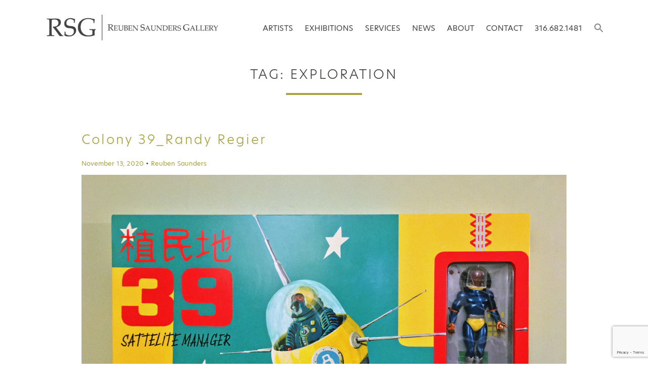

--- FILE ---
content_type: text/html; charset=UTF-8
request_url: https://www.reubensaundersgallery.com/tag/exploration/
body_size: 14578
content:
<!doctype html>
<html  xmlns="http://www.w3.org/1999/xhtml" prefix="" lang="en-US" class="no-js">
<head>
	<meta charset="UTF-8">
<script type="text/javascript">
var gform;gform||(document.addEventListener("gform_main_scripts_loaded",function(){gform.scriptsLoaded=!0}),window.addEventListener("DOMContentLoaded",function(){gform.domLoaded=!0}),gform={domLoaded:!1,scriptsLoaded:!1,initializeOnLoaded:function(o){gform.domLoaded&&gform.scriptsLoaded?o():!gform.domLoaded&&gform.scriptsLoaded?window.addEventListener("DOMContentLoaded",o):document.addEventListener("gform_main_scripts_loaded",o)},hooks:{action:{},filter:{}},addAction:function(o,n,r,t){gform.addHook("action",o,n,r,t)},addFilter:function(o,n,r,t){gform.addHook("filter",o,n,r,t)},doAction:function(o){gform.doHook("action",o,arguments)},applyFilters:function(o){return gform.doHook("filter",o,arguments)},removeAction:function(o,n){gform.removeHook("action",o,n)},removeFilter:function(o,n,r){gform.removeHook("filter",o,n,r)},addHook:function(o,n,r,t,i){null==gform.hooks[o][n]&&(gform.hooks[o][n]=[]);var e=gform.hooks[o][n];null==i&&(i=n+"_"+e.length),gform.hooks[o][n].push({tag:i,callable:r,priority:t=null==t?10:t})},doHook:function(n,o,r){var t;if(r=Array.prototype.slice.call(r,1),null!=gform.hooks[n][o]&&((o=gform.hooks[n][o]).sort(function(o,n){return o.priority-n.priority}),o.forEach(function(o){"function"!=typeof(t=o.callable)&&(t=window[t]),"action"==n?t.apply(null,r):r[0]=t.apply(null,r)})),"filter"==n)return r[0]},removeHook:function(o,n,t,i){var r;null!=gform.hooks[o][n]&&(r=(r=gform.hooks[o][n]).filter(function(o,n,r){return!!(null!=i&&i!=o.tag||null!=t&&t!=o.priority)}),gform.hooks[o][n]=r)}});
</script>

	<meta name="viewport" content="width=device-width, initial-scale=1, minimum-scale=1">
	<link rel="profile" href="http://gmpg.org/xfn/11">

			<script>document.documentElement.classList.remove( 'no-js' );</script>
		
	<!-- Global site tag (gtag.js) - Google Analytics -->
	<script async src="https://www.googletagmanager.com/gtag/js?id=UA-55563631-1"></script>
	<script>
	window.dataLayer = window.dataLayer || [];
	function gtag(){dataLayer.push(arguments);}
	gtag('js', new Date());

	gtag('config', 'UA-55563631-1');
	</script>


	<!-- Google Tag Manager -->
	<script>(function(w,d,s,l,i){w[l]=w[l]||[];w[l].push({'gtm.start':
	new Date().getTime(),event:'gtm.js'});var f=d.getElementsByTagName(s)[0],
	j=d.createElement(s),dl=l!='dataLayer'?'&l='+l:'';j.async=true;j.src=
	'https://www.googletagmanager.com/gtm.js?id='+i+dl;f.parentNode.insertBefore(j,f);
	})(window,document,'script','dataLayer','GTM-TPSQ9PM');</script>
	<!-- End Google Tag Manager -->


	
<!-- BEGIN Metadata added by the Add-Meta-Tags WordPress plugin -->
<meta name="description" content="Content tagged with exploration." />
<meta name="keywords" content="exploration" />
<!-- END Metadata added by the Add-Meta-Tags WordPress plugin -->

<title>exploration &#8211; Reuben Saunders Gallery</title>
<meta name='robots' content='max-image-preview:large' />
<link rel='dns-prefetch' href='//kit.fontawesome.com' />
<link rel='dns-prefetch' href='//use.typekit.net' />
<link rel='dns-prefetch' href='//s.w.org' />
<link rel="alternate" type="application/rss+xml" title="Reuben Saunders Gallery &raquo; Feed" href="https://www.reubensaundersgallery.com/feed/" />
<link rel="alternate" type="application/rss+xml" title="Reuben Saunders Gallery &raquo; Comments Feed" href="https://www.reubensaundersgallery.com/comments/feed/" />
<link rel="alternate" type="text/calendar" title="Reuben Saunders Gallery &raquo; iCal Feed" href="https://www.reubensaundersgallery.com/exhibitions/?ical=1" />
<link rel="alternate" type="application/rss+xml" title="Reuben Saunders Gallery &raquo; exploration Tag Feed" href="https://www.reubensaundersgallery.com/tag/exploration/feed/" />
<script type="text/javascript">
window._wpemojiSettings = {"baseUrl":"https:\/\/s.w.org\/images\/core\/emoji\/13.1.0\/72x72\/","ext":".png","svgUrl":"https:\/\/s.w.org\/images\/core\/emoji\/13.1.0\/svg\/","svgExt":".svg","source":{"concatemoji":"https:\/\/www.reubensaundersgallery.com\/wp-includes\/js\/wp-emoji-release.min.js?ver=5.9.12"}};
/*! This file is auto-generated */
!function(e,a,t){var n,r,o,i=a.createElement("canvas"),p=i.getContext&&i.getContext("2d");function s(e,t){var a=String.fromCharCode;p.clearRect(0,0,i.width,i.height),p.fillText(a.apply(this,e),0,0);e=i.toDataURL();return p.clearRect(0,0,i.width,i.height),p.fillText(a.apply(this,t),0,0),e===i.toDataURL()}function c(e){var t=a.createElement("script");t.src=e,t.defer=t.type="text/javascript",a.getElementsByTagName("head")[0].appendChild(t)}for(o=Array("flag","emoji"),t.supports={everything:!0,everythingExceptFlag:!0},r=0;r<o.length;r++)t.supports[o[r]]=function(e){if(!p||!p.fillText)return!1;switch(p.textBaseline="top",p.font="600 32px Arial",e){case"flag":return s([127987,65039,8205,9895,65039],[127987,65039,8203,9895,65039])?!1:!s([55356,56826,55356,56819],[55356,56826,8203,55356,56819])&&!s([55356,57332,56128,56423,56128,56418,56128,56421,56128,56430,56128,56423,56128,56447],[55356,57332,8203,56128,56423,8203,56128,56418,8203,56128,56421,8203,56128,56430,8203,56128,56423,8203,56128,56447]);case"emoji":return!s([10084,65039,8205,55357,56613],[10084,65039,8203,55357,56613])}return!1}(o[r]),t.supports.everything=t.supports.everything&&t.supports[o[r]],"flag"!==o[r]&&(t.supports.everythingExceptFlag=t.supports.everythingExceptFlag&&t.supports[o[r]]);t.supports.everythingExceptFlag=t.supports.everythingExceptFlag&&!t.supports.flag,t.DOMReady=!1,t.readyCallback=function(){t.DOMReady=!0},t.supports.everything||(n=function(){t.readyCallback()},a.addEventListener?(a.addEventListener("DOMContentLoaded",n,!1),e.addEventListener("load",n,!1)):(e.attachEvent("onload",n),a.attachEvent("onreadystatechange",function(){"complete"===a.readyState&&t.readyCallback()})),(n=t.source||{}).concatemoji?c(n.concatemoji):n.wpemoji&&n.twemoji&&(c(n.twemoji),c(n.wpemoji)))}(window,document,window._wpemojiSettings);
</script>
<style type="text/css">
img.wp-smiley,
img.emoji {
	display: inline !important;
	border: none !important;
	box-shadow: none !important;
	height: 1em !important;
	width: 1em !important;
	margin: 0 0.07em !important;
	vertical-align: -0.1em !important;
	background: none !important;
	padding: 0 !important;
}
</style>
	<link rel='stylesheet' id='wp-block-library-css'  href='https://www.reubensaundersgallery.com/wp-includes/css/dist/block-library/style.min.css?ver=5.9.12' type='text/css' media='all' />
<style id='wp-block-library-theme-inline-css' type='text/css'>
.wp-block-audio figcaption{color:#555;font-size:13px;text-align:center}.is-dark-theme .wp-block-audio figcaption{color:hsla(0,0%,100%,.65)}.wp-block-code>code{font-family:Menlo,Consolas,monaco,monospace;color:#1e1e1e;padding:.8em 1em;border:1px solid #ddd;border-radius:4px}.wp-block-embed figcaption{color:#555;font-size:13px;text-align:center}.is-dark-theme .wp-block-embed figcaption{color:hsla(0,0%,100%,.65)}.blocks-gallery-caption{color:#555;font-size:13px;text-align:center}.is-dark-theme .blocks-gallery-caption{color:hsla(0,0%,100%,.65)}.wp-block-image figcaption{color:#555;font-size:13px;text-align:center}.is-dark-theme .wp-block-image figcaption{color:hsla(0,0%,100%,.65)}.wp-block-pullquote{border-top:4px solid;border-bottom:4px solid;margin-bottom:1.75em;color:currentColor}.wp-block-pullquote__citation,.wp-block-pullquote cite,.wp-block-pullquote footer{color:currentColor;text-transform:uppercase;font-size:.8125em;font-style:normal}.wp-block-quote{border-left:.25em solid;margin:0 0 1.75em;padding-left:1em}.wp-block-quote cite,.wp-block-quote footer{color:currentColor;font-size:.8125em;position:relative;font-style:normal}.wp-block-quote.has-text-align-right{border-left:none;border-right:.25em solid;padding-left:0;padding-right:1em}.wp-block-quote.has-text-align-center{border:none;padding-left:0}.wp-block-quote.is-large,.wp-block-quote.is-style-large,.wp-block-quote.is-style-plain{border:none}.wp-block-search .wp-block-search__label{font-weight:700}.wp-block-group:where(.has-background){padding:1.25em 2.375em}.wp-block-separator{border:none;border-bottom:2px solid;margin-left:auto;margin-right:auto;opacity:.4}.wp-block-separator:not(.is-style-wide):not(.is-style-dots){width:100px}.wp-block-separator.has-background:not(.is-style-dots){border-bottom:none;height:1px}.wp-block-separator.has-background:not(.is-style-wide):not(.is-style-dots){height:2px}.wp-block-table thead{border-bottom:3px solid}.wp-block-table tfoot{border-top:3px solid}.wp-block-table td,.wp-block-table th{padding:.5em;border:1px solid;word-break:normal}.wp-block-table figcaption{color:#555;font-size:13px;text-align:center}.is-dark-theme .wp-block-table figcaption{color:hsla(0,0%,100%,.65)}.wp-block-video figcaption{color:#555;font-size:13px;text-align:center}.is-dark-theme .wp-block-video figcaption{color:hsla(0,0%,100%,.65)}.wp-block-template-part.has-background{padding:1.25em 2.375em;margin-top:0;margin-bottom:0}
</style>
<style id='global-styles-inline-css' type='text/css'>
body{--wp--preset--color--black: #000000;--wp--preset--color--cyan-bluish-gray: #abb8c3;--wp--preset--color--white: #ffffff;--wp--preset--color--pale-pink: #f78da7;--wp--preset--color--vivid-red: #cf2e2e;--wp--preset--color--luminous-vivid-orange: #ff6900;--wp--preset--color--luminous-vivid-amber: #fcb900;--wp--preset--color--light-green-cyan: #7bdcb5;--wp--preset--color--vivid-green-cyan: #00d084;--wp--preset--color--pale-cyan-blue: #8ed1fc;--wp--preset--color--vivid-cyan-blue: #0693e3;--wp--preset--color--vivid-purple: #9b51e0;--wp--preset--color--theme-primary: #e36d60;--wp--preset--color--theme-secondary: #41848f;--wp--preset--color--theme-red: #C0392B;--wp--preset--color--theme-green: #27AE60;--wp--preset--color--theme-blue: #2980B9;--wp--preset--color--theme-yellow: #F1C40F;--wp--preset--color--theme-black: #1C2833;--wp--preset--color--theme-grey: #95A5A6;--wp--preset--color--theme-white: #ECF0F1;--wp--preset--color--custom-daylight: #97c0b7;--wp--preset--color--custom-sun: #eee9d1;--wp--preset--gradient--vivid-cyan-blue-to-vivid-purple: linear-gradient(135deg,rgba(6,147,227,1) 0%,rgb(155,81,224) 100%);--wp--preset--gradient--light-green-cyan-to-vivid-green-cyan: linear-gradient(135deg,rgb(122,220,180) 0%,rgb(0,208,130) 100%);--wp--preset--gradient--luminous-vivid-amber-to-luminous-vivid-orange: linear-gradient(135deg,rgba(252,185,0,1) 0%,rgba(255,105,0,1) 100%);--wp--preset--gradient--luminous-vivid-orange-to-vivid-red: linear-gradient(135deg,rgba(255,105,0,1) 0%,rgb(207,46,46) 100%);--wp--preset--gradient--very-light-gray-to-cyan-bluish-gray: linear-gradient(135deg,rgb(238,238,238) 0%,rgb(169,184,195) 100%);--wp--preset--gradient--cool-to-warm-spectrum: linear-gradient(135deg,rgb(74,234,220) 0%,rgb(151,120,209) 20%,rgb(207,42,186) 40%,rgb(238,44,130) 60%,rgb(251,105,98) 80%,rgb(254,248,76) 100%);--wp--preset--gradient--blush-light-purple: linear-gradient(135deg,rgb(255,206,236) 0%,rgb(152,150,240) 100%);--wp--preset--gradient--blush-bordeaux: linear-gradient(135deg,rgb(254,205,165) 0%,rgb(254,45,45) 50%,rgb(107,0,62) 100%);--wp--preset--gradient--luminous-dusk: linear-gradient(135deg,rgb(255,203,112) 0%,rgb(199,81,192) 50%,rgb(65,88,208) 100%);--wp--preset--gradient--pale-ocean: linear-gradient(135deg,rgb(255,245,203) 0%,rgb(182,227,212) 50%,rgb(51,167,181) 100%);--wp--preset--gradient--electric-grass: linear-gradient(135deg,rgb(202,248,128) 0%,rgb(113,206,126) 100%);--wp--preset--gradient--midnight: linear-gradient(135deg,rgb(2,3,129) 0%,rgb(40,116,252) 100%);--wp--preset--duotone--dark-grayscale: url('#wp-duotone-dark-grayscale');--wp--preset--duotone--grayscale: url('#wp-duotone-grayscale');--wp--preset--duotone--purple-yellow: url('#wp-duotone-purple-yellow');--wp--preset--duotone--blue-red: url('#wp-duotone-blue-red');--wp--preset--duotone--midnight: url('#wp-duotone-midnight');--wp--preset--duotone--magenta-yellow: url('#wp-duotone-magenta-yellow');--wp--preset--duotone--purple-green: url('#wp-duotone-purple-green');--wp--preset--duotone--blue-orange: url('#wp-duotone-blue-orange');--wp--preset--font-size--small: 16px;--wp--preset--font-size--medium: 25px;--wp--preset--font-size--large: 31px;--wp--preset--font-size--x-large: 42px;--wp--preset--font-size--larger: 39px;}.has-black-color{color: var(--wp--preset--color--black) !important;}.has-cyan-bluish-gray-color{color: var(--wp--preset--color--cyan-bluish-gray) !important;}.has-white-color{color: var(--wp--preset--color--white) !important;}.has-pale-pink-color{color: var(--wp--preset--color--pale-pink) !important;}.has-vivid-red-color{color: var(--wp--preset--color--vivid-red) !important;}.has-luminous-vivid-orange-color{color: var(--wp--preset--color--luminous-vivid-orange) !important;}.has-luminous-vivid-amber-color{color: var(--wp--preset--color--luminous-vivid-amber) !important;}.has-light-green-cyan-color{color: var(--wp--preset--color--light-green-cyan) !important;}.has-vivid-green-cyan-color{color: var(--wp--preset--color--vivid-green-cyan) !important;}.has-pale-cyan-blue-color{color: var(--wp--preset--color--pale-cyan-blue) !important;}.has-vivid-cyan-blue-color{color: var(--wp--preset--color--vivid-cyan-blue) !important;}.has-vivid-purple-color{color: var(--wp--preset--color--vivid-purple) !important;}.has-black-background-color{background-color: var(--wp--preset--color--black) !important;}.has-cyan-bluish-gray-background-color{background-color: var(--wp--preset--color--cyan-bluish-gray) !important;}.has-white-background-color{background-color: var(--wp--preset--color--white) !important;}.has-pale-pink-background-color{background-color: var(--wp--preset--color--pale-pink) !important;}.has-vivid-red-background-color{background-color: var(--wp--preset--color--vivid-red) !important;}.has-luminous-vivid-orange-background-color{background-color: var(--wp--preset--color--luminous-vivid-orange) !important;}.has-luminous-vivid-amber-background-color{background-color: var(--wp--preset--color--luminous-vivid-amber) !important;}.has-light-green-cyan-background-color{background-color: var(--wp--preset--color--light-green-cyan) !important;}.has-vivid-green-cyan-background-color{background-color: var(--wp--preset--color--vivid-green-cyan) !important;}.has-pale-cyan-blue-background-color{background-color: var(--wp--preset--color--pale-cyan-blue) !important;}.has-vivid-cyan-blue-background-color{background-color: var(--wp--preset--color--vivid-cyan-blue) !important;}.has-vivid-purple-background-color{background-color: var(--wp--preset--color--vivid-purple) !important;}.has-black-border-color{border-color: var(--wp--preset--color--black) !important;}.has-cyan-bluish-gray-border-color{border-color: var(--wp--preset--color--cyan-bluish-gray) !important;}.has-white-border-color{border-color: var(--wp--preset--color--white) !important;}.has-pale-pink-border-color{border-color: var(--wp--preset--color--pale-pink) !important;}.has-vivid-red-border-color{border-color: var(--wp--preset--color--vivid-red) !important;}.has-luminous-vivid-orange-border-color{border-color: var(--wp--preset--color--luminous-vivid-orange) !important;}.has-luminous-vivid-amber-border-color{border-color: var(--wp--preset--color--luminous-vivid-amber) !important;}.has-light-green-cyan-border-color{border-color: var(--wp--preset--color--light-green-cyan) !important;}.has-vivid-green-cyan-border-color{border-color: var(--wp--preset--color--vivid-green-cyan) !important;}.has-pale-cyan-blue-border-color{border-color: var(--wp--preset--color--pale-cyan-blue) !important;}.has-vivid-cyan-blue-border-color{border-color: var(--wp--preset--color--vivid-cyan-blue) !important;}.has-vivid-purple-border-color{border-color: var(--wp--preset--color--vivid-purple) !important;}.has-vivid-cyan-blue-to-vivid-purple-gradient-background{background: var(--wp--preset--gradient--vivid-cyan-blue-to-vivid-purple) !important;}.has-light-green-cyan-to-vivid-green-cyan-gradient-background{background: var(--wp--preset--gradient--light-green-cyan-to-vivid-green-cyan) !important;}.has-luminous-vivid-amber-to-luminous-vivid-orange-gradient-background{background: var(--wp--preset--gradient--luminous-vivid-amber-to-luminous-vivid-orange) !important;}.has-luminous-vivid-orange-to-vivid-red-gradient-background{background: var(--wp--preset--gradient--luminous-vivid-orange-to-vivid-red) !important;}.has-very-light-gray-to-cyan-bluish-gray-gradient-background{background: var(--wp--preset--gradient--very-light-gray-to-cyan-bluish-gray) !important;}.has-cool-to-warm-spectrum-gradient-background{background: var(--wp--preset--gradient--cool-to-warm-spectrum) !important;}.has-blush-light-purple-gradient-background{background: var(--wp--preset--gradient--blush-light-purple) !important;}.has-blush-bordeaux-gradient-background{background: var(--wp--preset--gradient--blush-bordeaux) !important;}.has-luminous-dusk-gradient-background{background: var(--wp--preset--gradient--luminous-dusk) !important;}.has-pale-ocean-gradient-background{background: var(--wp--preset--gradient--pale-ocean) !important;}.has-electric-grass-gradient-background{background: var(--wp--preset--gradient--electric-grass) !important;}.has-midnight-gradient-background{background: var(--wp--preset--gradient--midnight) !important;}.has-small-font-size{font-size: var(--wp--preset--font-size--small) !important;}.has-medium-font-size{font-size: var(--wp--preset--font-size--medium) !important;}.has-large-font-size{font-size: var(--wp--preset--font-size--large) !important;}.has-x-large-font-size{font-size: var(--wp--preset--font-size--x-large) !important;}
</style>
<link rel='stylesheet' id='ivory-search-styles-css'  href='https://www.reubensaundersgallery.com/wp-content/plugins/add-search-to-menu-premium/public/css/ivory-search.min.css?ver=5.4.1' type='text/css' media='all' />
<link rel='stylesheet' id='rs-art-typekit-css'  href='https://use.typekit.net/yze0qeq.css' type='text/css' media='all' />
<link rel='stylesheet' id='rs-art-global-css'  href='https://www.reubensaundersgallery.com/wp-content/themes/rs-art/assets/css/global.min.css?ver=2.0.1' type='text/css' media='all' />
<script type='text/javascript' id='rs-art-navigation-js-extra'>
/* <![CDATA[ */
var rsArtScreenReaderText = {"expand":"Expand child menu","collapse":"Collapse child menu"};
/* ]]> */
</script>
<script type='text/javascript' src='https://www.reubensaundersgallery.com/wp-content/themes/rs-art/assets/js/navigation.min.js?ver=2.0.1' id='rs-art-navigation-js' async></script>
<script type='text/javascript' src='https://kit.fontawesome.com/06ffa6cd8d.js' id='rs-art-fontawesome-js'></script>
<script type='text/javascript' src='https://www.reubensaundersgallery.com/wp-includes/js/jquery/jquery.min.js?ver=3.6.0' id='jquery-core-js'></script>
<script type='text/javascript' src='https://www.reubensaundersgallery.com/wp-includes/js/jquery/jquery-migrate.min.js?ver=3.3.2' id='jquery-migrate-js'></script>
<link rel="https://api.w.org/" href="https://www.reubensaundersgallery.com/wp-json/" /><link rel="alternate" type="application/json" href="https://www.reubensaundersgallery.com/wp-json/wp/v2/tags/496" /><link rel="EditURI" type="application/rsd+xml" title="RSD" href="https://www.reubensaundersgallery.com/xmlrpc.php?rsd" />
<link rel="wlwmanifest" type="application/wlwmanifest+xml" href="https://www.reubensaundersgallery.com/wp-includes/wlwmanifest.xml" /> 
<meta name="tec-api-version" content="v1"><meta name="tec-api-origin" content="https://www.reubensaundersgallery.com"><link rel="alternate" href="https://www.reubensaundersgallery.com/wp-json/tribe/events/v1/events/?tags=exploration" /><link rel="preload" id="rs-art-content-preload" href="https://www.reubensaundersgallery.com/wp-content/themes/rs-art/assets/css/content.min.css?ver=2.0.1" as="style">
<style type="text/css">.recentcomments a{display:inline !important;padding:0 !important;margin:0 !important;}</style><link rel="icon" href="https://www.reubensaundersgallery.com/wp-content/uploads/cropped-RSG-Web-Icon-1-1-300x300.jpg" sizes="32x32" />
<link rel="icon" href="https://www.reubensaundersgallery.com/wp-content/uploads/cropped-RSG-Web-Icon-1-1-300x300.jpg" sizes="192x192" />
<link rel="apple-touch-icon" href="https://www.reubensaundersgallery.com/wp-content/uploads/cropped-RSG-Web-Icon-1-1-300x300.jpg" />
<meta name="msapplication-TileImage" content="https://www.reubensaundersgallery.com/wp-content/uploads/cropped-RSG-Web-Icon-1-1-300x300.jpg" />
<link rel="alternate" type="application/rss+xml" title="RSS" href="https://www.reubensaundersgallery.com/rsslatest.xml" />		<style type="text/css" id="wp-custom-css">
			/* Fix Carousel on Mobile */
@media (max-width: 375px) { 
	.carousel-item {
		margin-bottom: 4em;
	}
}

@media(max-width : 768px){
.back-to-artists-arrows,
	.tribe-events-back a>span{
	margin-top:-.5em;
}

}

.tribe-common .tribe-common-h6{
	text-transform:uppercase;
}

/* Fix Exhibition arrow */
.tribe-events-back a, .tribe-events-back a:visited{
	font-size: 1.25em;
    font-weight: 300;
    text-decoration: none;
    margin: 10px 0;
    color: var(--color-link-active);
    font-family: var(--color-theme-secondary);
    text-transform: uppercase;
    line-height: 1;
    display: -webkit-box;
    display: -ms-flexbox;
    display: flex;
    -webkit-box-align: center;
    -ms-flex-align: center;
    align-items: center;
    -webkit-box-pack: start;
    -ms-flex-pack: start;
    justify-content: flex-start;
	letter-spacing: 2px;
}
.tribe-events-back a span{
    margin-right: 5px;
}


/* Change Buttons */

.wp-block-button__link,
input[type="submit"] {
	font-family: 'hero-new';
	font-weight: 500;
	letter-spacing: 2px;
}

/* Stretch Artist Image */
#artist-bio .img-responsive {
    width: 100%;
}


/*Removes last dot on gallery of images */
span.color-green.gallery-bullet:last-of-type {
    display: none;
}

/* Force Artist Image same aspect ration */
.artist-headshot-container {
  position: relative;
}

.artist-headshot-container::after {
  display: block;
  content: "";
  /* 16:9 aspect ratio */
  padding-bottom: 56.25%;
}

.artist-headshot-container img {
  position: absolute;
  left: 0;
  top: 0;
  width: 100%;
  height: 100%;
	-o-object-fit: cover;
   object-fit: cover;
}

/* Exhibition Nav Links */
.tribe-events .tribe-events-c-view-selector__list-item--active .tribe-events-c-view-selector__list-item-text{
	font-weight:normal;
}

.tribe-common--breakpoint-medium.tribe-events .tribe-events-c-view-selector--tabs .tribe-events-c-view-selector__list-item--active .tribe-events-c-view-selector__list-item-link:after {
	bottom: 18px;
}

.tribe-common button {
    padding: 0!important;
}
ul.tribe-events-c-nav__list  svg{
    display:none !important;
}
.tribe-events-c-nav__prev:before {
    content: '\27F5';
    margin-right: 5px;
    color: #a9a340
}

.tribe-events-c-nav__next:after{
    content: '\27F6';
    margin-left: 5px;
    color: #a9a340
}

ul.tribe-events-c-nav__list a {
    line-height: 1em !important;
}

.tribe-events .tribe-events-c-nav__next:disabled, .tribe-events .tribe-events-c-nav__prev:disabled {
    color: #444345;
}
.tribe-events .tribe-events-c-ical__link {
    text-transform: uppercase !important;
    font-family: 'hero-new';
    font-weight: 500;
    letter-spacing: 2px;
}

.tribe-common--breakpoint-medium.tribe-common .tribe-common-b1--min-medium {
	font-family: "hero-new" !important;
	font-weight: 500;
	letter-spacing: 2px;
}

.tribe-events-c-nav__prev-label {
	text-transform: Uppercase;
}

/* Single Post Page */
.single-posts_artists .site-main hr {
	background-color: #444345;
}

a.back-to-artists-link {
	font-family: "hero-new" !important;
	font-weight: 500;
	letter-spacing: 2px;
}

/* Edit Footer */
footer.site-footer h6 {
	font-family: "hero-new" !important;
	font-weight: 100 !important;
	letter-spacing: 3px;
}
footer.site-footer h6 span.smaller {
	font-size:28px;
	font-weight: normal;
}

.tribe-events-c-nav__next-label  {
	text-transform: uppercase;
}


/* Search page */
.search #primary{
	padding: 0 1rem;
}

@media(min-width : 768px) {
	.search-entry {
    display: -webkit-box;
    display: -ms-flexbox;
    display: flex;
}

.search-thumb {
    min-width: 33%;
    display: inline-block;
    padding-right: 1rem;
}
	
}
		</style>
		</head>

<body class="archive tag tag-exploration tag-496 wp-custom-logo wp-embed-responsive tribe-no-js rs-art hfeed">

<!-- Google Tag Manager (noscript) -->
<noscript><iframe src="https://www.googletagmanager.com/ns.html?id=GTM-TPSQ9PM"
height="0" width="0" style="display:none;visibility:hidden"></iframe></noscript>
<!-- End Google Tag Manager (noscript) -->


<svg xmlns="http://www.w3.org/2000/svg" viewBox="0 0 0 0" width="0" height="0" focusable="false" role="none" style="visibility: hidden; position: absolute; left: -9999px; overflow: hidden;" ><defs><filter id="wp-duotone-dark-grayscale"><feColorMatrix color-interpolation-filters="sRGB" type="matrix" values=" .299 .587 .114 0 0 .299 .587 .114 0 0 .299 .587 .114 0 0 .299 .587 .114 0 0 " /><feComponentTransfer color-interpolation-filters="sRGB" ><feFuncR type="table" tableValues="0 0.49803921568627" /><feFuncG type="table" tableValues="0 0.49803921568627" /><feFuncB type="table" tableValues="0 0.49803921568627" /><feFuncA type="table" tableValues="1 1" /></feComponentTransfer><feComposite in2="SourceGraphic" operator="in" /></filter></defs></svg><svg xmlns="http://www.w3.org/2000/svg" viewBox="0 0 0 0" width="0" height="0" focusable="false" role="none" style="visibility: hidden; position: absolute; left: -9999px; overflow: hidden;" ><defs><filter id="wp-duotone-grayscale"><feColorMatrix color-interpolation-filters="sRGB" type="matrix" values=" .299 .587 .114 0 0 .299 .587 .114 0 0 .299 .587 .114 0 0 .299 .587 .114 0 0 " /><feComponentTransfer color-interpolation-filters="sRGB" ><feFuncR type="table" tableValues="0 1" /><feFuncG type="table" tableValues="0 1" /><feFuncB type="table" tableValues="0 1" /><feFuncA type="table" tableValues="1 1" /></feComponentTransfer><feComposite in2="SourceGraphic" operator="in" /></filter></defs></svg><svg xmlns="http://www.w3.org/2000/svg" viewBox="0 0 0 0" width="0" height="0" focusable="false" role="none" style="visibility: hidden; position: absolute; left: -9999px; overflow: hidden;" ><defs><filter id="wp-duotone-purple-yellow"><feColorMatrix color-interpolation-filters="sRGB" type="matrix" values=" .299 .587 .114 0 0 .299 .587 .114 0 0 .299 .587 .114 0 0 .299 .587 .114 0 0 " /><feComponentTransfer color-interpolation-filters="sRGB" ><feFuncR type="table" tableValues="0.54901960784314 0.98823529411765" /><feFuncG type="table" tableValues="0 1" /><feFuncB type="table" tableValues="0.71764705882353 0.25490196078431" /><feFuncA type="table" tableValues="1 1" /></feComponentTransfer><feComposite in2="SourceGraphic" operator="in" /></filter></defs></svg><svg xmlns="http://www.w3.org/2000/svg" viewBox="0 0 0 0" width="0" height="0" focusable="false" role="none" style="visibility: hidden; position: absolute; left: -9999px; overflow: hidden;" ><defs><filter id="wp-duotone-blue-red"><feColorMatrix color-interpolation-filters="sRGB" type="matrix" values=" .299 .587 .114 0 0 .299 .587 .114 0 0 .299 .587 .114 0 0 .299 .587 .114 0 0 " /><feComponentTransfer color-interpolation-filters="sRGB" ><feFuncR type="table" tableValues="0 1" /><feFuncG type="table" tableValues="0 0.27843137254902" /><feFuncB type="table" tableValues="0.5921568627451 0.27843137254902" /><feFuncA type="table" tableValues="1 1" /></feComponentTransfer><feComposite in2="SourceGraphic" operator="in" /></filter></defs></svg><svg xmlns="http://www.w3.org/2000/svg" viewBox="0 0 0 0" width="0" height="0" focusable="false" role="none" style="visibility: hidden; position: absolute; left: -9999px; overflow: hidden;" ><defs><filter id="wp-duotone-midnight"><feColorMatrix color-interpolation-filters="sRGB" type="matrix" values=" .299 .587 .114 0 0 .299 .587 .114 0 0 .299 .587 .114 0 0 .299 .587 .114 0 0 " /><feComponentTransfer color-interpolation-filters="sRGB" ><feFuncR type="table" tableValues="0 0" /><feFuncG type="table" tableValues="0 0.64705882352941" /><feFuncB type="table" tableValues="0 1" /><feFuncA type="table" tableValues="1 1" /></feComponentTransfer><feComposite in2="SourceGraphic" operator="in" /></filter></defs></svg><svg xmlns="http://www.w3.org/2000/svg" viewBox="0 0 0 0" width="0" height="0" focusable="false" role="none" style="visibility: hidden; position: absolute; left: -9999px; overflow: hidden;" ><defs><filter id="wp-duotone-magenta-yellow"><feColorMatrix color-interpolation-filters="sRGB" type="matrix" values=" .299 .587 .114 0 0 .299 .587 .114 0 0 .299 .587 .114 0 0 .299 .587 .114 0 0 " /><feComponentTransfer color-interpolation-filters="sRGB" ><feFuncR type="table" tableValues="0.78039215686275 1" /><feFuncG type="table" tableValues="0 0.94901960784314" /><feFuncB type="table" tableValues="0.35294117647059 0.47058823529412" /><feFuncA type="table" tableValues="1 1" /></feComponentTransfer><feComposite in2="SourceGraphic" operator="in" /></filter></defs></svg><svg xmlns="http://www.w3.org/2000/svg" viewBox="0 0 0 0" width="0" height="0" focusable="false" role="none" style="visibility: hidden; position: absolute; left: -9999px; overflow: hidden;" ><defs><filter id="wp-duotone-purple-green"><feColorMatrix color-interpolation-filters="sRGB" type="matrix" values=" .299 .587 .114 0 0 .299 .587 .114 0 0 .299 .587 .114 0 0 .299 .587 .114 0 0 " /><feComponentTransfer color-interpolation-filters="sRGB" ><feFuncR type="table" tableValues="0.65098039215686 0.40392156862745" /><feFuncG type="table" tableValues="0 1" /><feFuncB type="table" tableValues="0.44705882352941 0.4" /><feFuncA type="table" tableValues="1 1" /></feComponentTransfer><feComposite in2="SourceGraphic" operator="in" /></filter></defs></svg><svg xmlns="http://www.w3.org/2000/svg" viewBox="0 0 0 0" width="0" height="0" focusable="false" role="none" style="visibility: hidden; position: absolute; left: -9999px; overflow: hidden;" ><defs><filter id="wp-duotone-blue-orange"><feColorMatrix color-interpolation-filters="sRGB" type="matrix" values=" .299 .587 .114 0 0 .299 .587 .114 0 0 .299 .587 .114 0 0 .299 .587 .114 0 0 " /><feComponentTransfer color-interpolation-filters="sRGB" ><feFuncR type="table" tableValues="0.098039215686275 1" /><feFuncG type="table" tableValues="0 0.66274509803922" /><feFuncB type="table" tableValues="0.84705882352941 0.41960784313725" /><feFuncA type="table" tableValues="1 1" /></feComponentTransfer><feComposite in2="SourceGraphic" operator="in" /></filter></defs></svg><div id="page" class="site">
	<a class="skip-link screen-reader-text" href="#primary">Skip to content</a>

	<header id="masthead" class="site-header">
		<div class="inside-site-header">
			
			
<div class="site-branding">
	<a href="https://www.reubensaundersgallery.com/" class="custom-logo-link" rel="home"><img width="1603" height="257" src="https://www.reubensaundersgallery.com/wp-content/uploads/Reuben-Saunders-Gallery-Logo.png" class="custom-logo" alt="Reuben Saunders Gallery Logo" srcset="https://www.reubensaundersgallery.com/wp-content/uploads/Reuben-Saunders-Gallery-Logo.png 1603w, https://www.reubensaundersgallery.com/wp-content/uploads/Reuben-Saunders-Gallery-Logo-300x48.png 300w, https://www.reubensaundersgallery.com/wp-content/uploads/Reuben-Saunders-Gallery-Logo-1024x164.png 1024w, https://www.reubensaundersgallery.com/wp-content/uploads/Reuben-Saunders-Gallery-Logo-768x123.png 768w, https://www.reubensaundersgallery.com/wp-content/uploads/Reuben-Saunders-Gallery-Logo-1536x246.png 1536w, https://www.reubensaundersgallery.com/wp-content/uploads/Reuben-Saunders-Gallery-Logo-600x96.png 600w" sizes="(min-width: 960px) 75vw, 100vw" /></a></div><!-- .site-branding -->

			
<nav id="site-navigation" class="main-navigation nav--toggle-sub nav--toggle-small" aria-label="Main menu"
	>
	
	<button class="menu-toggle" aria-label="Open menu" aria-controls="primary-menu" aria-expanded="false"
			>
		Menu	</button>

	<div class="primary-menu-container">
		<ul id="primary-menu" class="menu"><li id="menu-item-16179" class="menu-item menu-item-type-post_type menu-item-object-page menu-item-16179"><a href="https://www.reubensaundersgallery.com/contemporary-kansas-regional-artists/artists/">Artists</a></li>
<li id="menu-item-15770" class="menu-item menu-item-type-custom menu-item-object-custom menu-item-15770"><a href="/exhibitions/">Exhibitions</a></li>
<li id="menu-item-15782" class="menu-item menu-item-type-post_type menu-item-object-page menu-item-15782"><a href="https://www.reubensaundersgallery.com/services/">Services</a></li>
<li id="menu-item-15783" class="menu-item menu-item-type-post_type menu-item-object-page current_page_parent menu-item-15783"><a href="https://www.reubensaundersgallery.com/news/">News</a></li>
<li id="menu-item-15784" class="menu-item menu-item-type-post_type menu-item-object-page menu-item-15784"><a href="https://www.reubensaundersgallery.com/about-us/">About</a></li>
<li id="menu-item-15785" class="menu-item menu-item-type-post_type menu-item-object-page menu-item-15785"><a href="https://www.reubensaundersgallery.com/contact-us/">Contact</a></li>
<li id="menu-item-16543" class="menu-item menu-item-type-custom menu-item-object-custom menu-item-16543"><a href="tel:3166821481">316.682.1481</a></li>
<li class=" astm-search-menu is-menu popup menu-item"><a href="#" aria-label="Search Icon Link"><svg width="20" height="20" class="search-icon" role="img" viewBox="2 9 20 5" focusable="false" aria-label="Search">
						<path class="search-icon-path" d="M15.5 14h-.79l-.28-.27C15.41 12.59 16 11.11 16 9.5 16 5.91 13.09 3 9.5 3S3 5.91 3 9.5 5.91 16 9.5 16c1.61 0 3.09-.59 4.23-1.57l.27.28v.79l5 4.99L20.49 19l-4.99-5zm-6 0C7.01 14 5 11.99 5 9.5S7.01 5 9.5 5 14 7.01 14 9.5 11.99 14 9.5 14z"></path></svg></a></li></ul>	</div>
</nav><!-- #site-navigation -->
		</div>
	</header><!-- #masthead -->
<link rel='stylesheet' id='rs-art-content-css'  href='https://www.reubensaundersgallery.com/wp-content/themes/rs-art/assets/css/content.min.css?ver=2.0.1' type='text/css' media='all' />
	<main id="primary" class="site-main">
		<div class="entry-container px-3">
				<header class="mb-5">
		<h1>Tag: <span>exploration</span></h1>	</header><!-- .page-header -->
	<div class="row first-page">
<article id="post-14526" class="entry post-14526 tribe_events type-tribe_events status-publish has-post-thumbnail hentry tag-art tag-art-exhibition tag-art-for-sale tag-exploration tag-randy-regier tag-space tag-vintage tribe_events_cat-current-exhibit tribe_events_cat-current-exhibition cat_current-exhibit cat_current-exhibition">
	
<header>
	<h2 class="entry-title"><a href="https://www.reubensaundersgallery.com/exhibit/colony-39_randy-regier/" rel="bookmark">Colony 39_Randy Regier</a></h2><div class="entry-meta">
			<span class="posted-on">
			<a href="https://www.reubensaundersgallery.com/exhibit/colony-39_randy-regier/" rel="bookmark"><time class="entry-date published" datetime="2020-11-13T00:00:00-06:00">November 13, 2020</time><time class="updated" datetime="2020-12-10T22:23:06-06:00">December 10, 2020</time></a> &#8226;		</span>
				<span class="posted-by">
			<span class="author vcard"><a class="url fn n" href="https://www.reubensaundersgallery.com/author/reuben/">Reuben Saunders</a></span>		</span>
		</div><!-- .entry-meta -->
	<a class="post-thumbnail" href="https://www.reubensaundersgallery.com/exhibit/colony-39_randy-regier/" aria-hidden="true">
		<img width="3870" height="2411" src="https://www.reubensaundersgallery.com/wp-content/uploads/Colony-39_Satellite-Manager_01-scaled.jpg" class="skip-lazy wp-post-image" alt="Colony 39_Randy Regier" sizes="(min-width: 960px) 75vw, 100vw" />	</a><!-- .post-thumbnail -->
	</header>

<div class="entry-content">
	<p><strong>This new body of work with be installed in our windows and can be viewed from outside as well as inside.</strong></p>
<p><b>THROUGH DECEMBER.</b></p>
<p>&nbsp;</p>
<p>&#8220;Sometime in the mid ‘80s, I encountered a vintage Japanese-made tabletop battery powered game/toy at a small thrift shop. I bought it for a couple of reasons, most notably the lithography and graphics were excellent, all outer-space themed, and because the more I examined it the more I wanted to know the people that conceived of and made it. It’s long gone now, can’t even recall how or when I let it go. But the important thing is I still think of it and wonder what it was, I never really understood it (it did not work). In a way the enigmatic nature of that piece and the mystery that shrouds my knowledge of it makes it one of my favorite objects. My personal <em>Venus of Willendorf</em> I guess.</p>
<p>This “Shokuminchi 39” work is my exploration of the unknown, the enigmatic, the experience of both encountering and/or being the <em>other</em>. But it’s also the case, as the works are revealing to me, that no matter where we go, we take ourselves along, our predilections, the best and the worst of who we are and what we desire. As my dad told me before we left Oregon years ago to start anew in Kansas, “Randy, there are no geographical solutions.” He was right, but that doesn’t stop us from exploring, and wondering&#8230;</p>
<p>Welcome to Colony 39.</p>
<p>Randy Regier</p>
<p>11/2020</p>
</div><!-- .entry-content -->
<footer class="entry-footer">
	<div class="entry-taxonomies">
			<span class="tag-links term-links">
			Tagged <a href="https://www.reubensaundersgallery.com/tag/art/" rel="tag">art</a>, <a href="https://www.reubensaundersgallery.com/tag/art-exhibition/" rel="tag">art exhibition</a>, <a href="https://www.reubensaundersgallery.com/tag/art-for-sale/" rel="tag">art for sale</a>, <a href="https://www.reubensaundersgallery.com/tag/exploration/" rel="tag">exploration</a>, <a href="https://www.reubensaundersgallery.com/tag/randy-regier/" rel="tag">randy regier</a>, <a href="https://www.reubensaundersgallery.com/tag/space/" rel="tag">space</a>, <a href="https://www.reubensaundersgallery.com/tag/vintage/" rel="tag">vintage</a>		</span>
				<span class="tribe-events-cat-links term-links">
			Event Categories:		</span>
		</div><!-- .entry-taxonomies -->

	<div class="entry-actions">
	</div><!-- .entry-actions -->
</footer><!-- .entry-footer -->
</article><!-- #post-14526 -->

</div><!-- .row -->		</div>
	</main><!-- #primary -->

	<footer id="colophon" class="site-footer">
		

	<div class="container alignwide footer-tagline">
		<div class="text-center">
			<h6>“Art is eternal, <br class="d-lg-none" />but life is short.”<br />
<span class="smaller">-Evelyn de Morgan</span></h6>
			<hr class="greenline mt-3 mb-5"></hr>
		</div>

	</div>


<div class="container alignwide footerbody">
	<div class="row">
		<div class="col-xs-12 col-sm-6 col-md-4">
			<h3>Visit Us</h3>
							<p class="foot-phone"><a href="tel:316.682.1481">316.682.1481</a></p>
						<!--Footer Address Group-->
							<p><a href="https://goo.gl/maps/3Wrq9CimnRhXpuZA7" target="_blank">3215 E. Douglas Ave., Wichita, KS 67218</a></p>
														<p class="foot-email"><a href="tel:info@ReubenSaundersGallery.com">info@ReubenSaundersGallery.com</a></p>
						<ul class="socialCont">
								<li><a class="footlink" href="https://www.facebook.com/reubensaundersgallery/" target="_blank">
					<span class="fa fa-facebook" aria-hidden="true"></span>
				</a></li>
																	<li><a href="https://www.instagram.com/reubensaundersgallery/" target="_blank">
					<span class="fa fa-instagram" aria-hidden="true"></span>
				</a></li>
													<li><a href="https://youtube.com/channel/UCClcRVyxA-ejTyVf43I1Kmw" target="_blank">
					<span class="fa fa-youtube-play" aria-hidden="true"></span>
				</a></li>
															</ul><!--Closing of social wrapper-->
		</div>
		<div class="col-xs-12 col-sm-6 col-md-3">
			<h3>Hours</h3>
							<p>Tues &#8211; Fri 10-5:30<br />
Sat 10-4<br />
Closed Sunday and Monday</p>
					</div>
		<div class="col-xs-12 col-sm-6 col-md-4">
			<h3>Keep in Touch</h3>
			<p>Get our latest works in your inbox.</p>
							<script type="text/javascript"></script>
                <div class='gf_browser_chrome gform_wrapper gform_legacy_markup_wrapper' id='gform_wrapper_4' ><div id='gf_4' class='gform_anchor' tabindex='-1'></div><form method='post' enctype='multipart/form-data' target='gform_ajax_frame_4' id='gform_4'  action='/tag/exploration/#gf_4' >
                        <div class='gform_body gform-body'><ul id='gform_fields_4' class='gform_fields top_label form_sublabel_below description_below'><li id="field_4_5" class="gfield gfield_contains_required field_sublabel_below field_description_below hidden_label gfield_visibility_visible" ><label class='gfield_label' for='input_4_5' >Name<span class="gfield_required"><span class="gfield_required gfield_required_asterisk">*</span></span></label><div class='ginput_container ginput_container_text'><input name='input_5' id='input_4_5' type='text' value='' class='large'    placeholder='Name*' aria-required="true" aria-invalid="false"   /> </div></li><li id="field_4_2" class="gfield gfield_contains_required field_sublabel_below field_description_below hidden_label gfield_visibility_visible" ><label class='gfield_label' for='input_4_2' >Email<span class="gfield_required"><span class="gfield_required gfield_required_asterisk">*</span></span></label><div class='ginput_container ginput_container_email'>
                            <input name='input_2' id='input_4_2' type='text' value='' class='large'   placeholder='Email *' aria-required="true" aria-invalid="false"  />
                        </div></li><li id="field_4_6" class="gfield field_sublabel_below field_description_below hidden_label gfield_visibility_visible" ><label class='gfield_label gfield_label_before_complex'  >Consent</label><div class='ginput_container ginput_container_consent'><input name='input_6.1' id='input_4_6_1' type='checkbox' value='1'    aria-invalid="false"   /> <label class="gfield_consent_label" for='input_4_6_1' >I agree to the privacy policy.</label><input type='hidden' name='input_6.2' value='I agree to the privacy policy.' class='gform_hidden' /><input type='hidden' name='input_6.3' value='2' class='gform_hidden' /></div></li><li id="field_4_7" class="gfield field_sublabel_below field_description_below hidden_label gfield_visibility_visible" ><label class='gfield_label' for='input_4_7' >CAPTCHA</label><div id='input_4_7' class='ginput_container ginput_recaptcha' data-sitekey='6LcZmLwaAAAAAJa6nHxpcirY93fw0wnxnBagdQ6U'  data-theme='light' data-tabindex='-1' data-size='invisible' data-badge='bottomright'></div></li><li id="field_4_8" class="gfield gform_validation_container field_sublabel_below field_description_below gfield_visibility_visible" ><label class='gfield_label' for='input_4_8' >Email</label><div class='ginput_container'><input name='input_8' id='input_4_8' type='text' value='' /></div><div class='gfield_description' id='gfield_description_4_8'>This field is for validation purposes and should be left unchanged.</div></li></ul></div>
        <div class='gform_footer top_label'> <input type='submit' id='gform_submit_button_4' class='gform_button button' value='Subscribe'  onclick='if(window["gf_submitting_4"]){return false;}  window["gf_submitting_4"]=true;  ' onkeypress='if( event.keyCode == 13 ){ if(window["gf_submitting_4"]){return false;} window["gf_submitting_4"]=true;  jQuery("#gform_4").trigger("submit",[true]); }' /> <input type='hidden' name='gform_ajax' value='form_id=4&amp;title=&amp;description=&amp;tabindex=0' />
            <input type='hidden' class='gform_hidden' name='is_submit_4' value='1' />
            <input type='hidden' class='gform_hidden' name='gform_submit' value='4' />
            
            <input type='hidden' class='gform_hidden' name='gform_unique_id' value='' />
            <input type='hidden' class='gform_hidden' name='state_4' value='[base64]' />
            <input type='hidden' class='gform_hidden' name='gform_target_page_number_4' id='gform_target_page_number_4' value='0' />
            <input type='hidden' class='gform_hidden' name='gform_source_page_number_4' id='gform_source_page_number_4' value='1' />
            <input type='hidden' name='gform_field_values' value='' />
            
        </div>
                        </form>
                        </div>
                <iframe style='display:none;width:0px;height:0px;' src='about:blank' name='gform_ajax_frame_4' id='gform_ajax_frame_4' title='This iframe contains the logic required to handle Ajax powered Gravity Forms.'></iframe>
                <script type="text/javascript">
gform.initializeOnLoaded( function() {gformInitSpinner( 4, 'https://www.reubensaundersgallery.com/wp-content/plugins/gravityforms/images/spinner.svg' );jQuery('#gform_ajax_frame_4').on('load',function(){var contents = jQuery(this).contents().find('*').html();var is_postback = contents.indexOf('GF_AJAX_POSTBACK') >= 0;if(!is_postback){return;}var form_content = jQuery(this).contents().find('#gform_wrapper_4');var is_confirmation = jQuery(this).contents().find('#gform_confirmation_wrapper_4').length > 0;var is_redirect = contents.indexOf('gformRedirect(){') >= 0;var is_form = form_content.length > 0 && ! is_redirect && ! is_confirmation;var mt = parseInt(jQuery('html').css('margin-top'), 10) + parseInt(jQuery('body').css('margin-top'), 10) + 100;if(is_form){jQuery('#gform_wrapper_4').html(form_content.html());if(form_content.hasClass('gform_validation_error')){jQuery('#gform_wrapper_4').addClass('gform_validation_error');} else {jQuery('#gform_wrapper_4').removeClass('gform_validation_error');}setTimeout( function() { /* delay the scroll by 50 milliseconds to fix a bug in chrome */ jQuery(document).scrollTop(jQuery('#gform_wrapper_4').offset().top - mt); }, 50 );if(window['gformInitDatepicker']) {gformInitDatepicker();}if(window['gformInitPriceFields']) {gformInitPriceFields();}var current_page = jQuery('#gform_source_page_number_4').val();gformInitSpinner( 4, 'https://www.reubensaundersgallery.com/wp-content/plugins/gravityforms/images/spinner.svg' );jQuery(document).trigger('gform_page_loaded', [4, current_page]);window['gf_submitting_4'] = false;}else if(!is_redirect){var confirmation_content = jQuery(this).contents().find('.GF_AJAX_POSTBACK').html();if(!confirmation_content){confirmation_content = contents;}setTimeout(function(){jQuery('#gform_wrapper_4').replaceWith(confirmation_content);jQuery(document).scrollTop(jQuery('#gf_4').offset().top - mt);jQuery(document).trigger('gform_confirmation_loaded', [4]);window['gf_submitting_4'] = false;wp.a11y.speak(jQuery('#gform_confirmation_message_4').text());}, 50);}else{jQuery('#gform_4').append(contents);if(window['gformRedirect']) {gformRedirect();}}jQuery(document).trigger('gform_post_render', [4, current_page]);} );} );
</script>

			

		</div>
	</div>
	<div class="row copyright-row">
		<div class="col-xs-12">
							<ul class="copywrite-links">
					<li>&copy;2026 Reuben Saunders Gallery <span class="siteby line">|</span></li>
																	<li><a href="https://www.reubensaundersgallery.com/privacy-policy/">Privacy Policy</a> <span class="siteby line">|</span></li>
																		<li><a href="https://www.reubensaundersgallery.com/sitemap/">Sitemap</a> <span class="siteby line">|</span></li>
											<li><a href="https://www.gretemangroup.com" target="_blank" rel="nofollow noopener" title="Site by Greteman Group" alt="Site by Greteman Group">Site by Greteman Group</a></li>
				</ul>
							
		</div>

	</div>
</div><!--container-->
	</footer><!-- #colophon -->
</div><!-- #page -->




		<script>
		( function ( body ) {
			'use strict';
			body.className = body.className.replace( /\btribe-no-js\b/, 'tribe-js' );
		} )( document.body );
		</script>
		<script> /* <![CDATA[ */var tribe_l10n_datatables = {"aria":{"sort_ascending":": activate to sort column ascending","sort_descending":": activate to sort column descending"},"length_menu":"Show _MENU_ entries","empty_table":"No data available in table","info":"Showing _START_ to _END_ of _TOTAL_ entries","info_empty":"Showing 0 to 0 of 0 entries","info_filtered":"(filtered from _MAX_ total entries)","zero_records":"No matching records found","search":"Search:","all_selected_text":"All items on this page were selected. ","select_all_link":"Select all pages","clear_selection":"Clear Selection.","pagination":{"all":"All","next":"Next","previous":"Previous"},"select":{"rows":{"0":"","_":": Selected %d rows","1":": Selected 1 row"}},"datepicker":{"dayNames":["Sunday","Monday","Tuesday","Wednesday","Thursday","Friday","Saturday"],"dayNamesShort":["Sun","Mon","Tue","Wed","Thu","Fri","Sat"],"dayNamesMin":["S","M","T","W","T","F","S"],"monthNames":["January","February","March","April","May","June","July","August","September","October","November","December"],"monthNamesShort":["January","February","March","April","May","June","July","August","September","October","November","December"],"monthNamesMin":["Jan","Feb","Mar","Apr","May","Jun","Jul","Aug","Sep","Oct","Nov","Dec"],"nextText":"Next","prevText":"Prev","currentText":"Today","closeText":"Done","today":"Today","clear":"Clear"}};/* ]]> */ </script><style type="text/css" media="screen">.is-menu path.search-icon-path { fill: #848484;}body .popup-search-close:after, body .search-close:after { border-color: #848484;}body .popup-search-close:before, body .search-close:before { border-color: #848484;}</style><div id="is-popup-wrapper" style="display:none"><div class="popup-search-close"></div><div class="is-popup-search-form"><form  class="is-search-form is-form-style is-form-style-3 is-form-id-0 " action="https://www.reubensaundersgallery.com/" method="get" role="search" ><label for="is-search-input-0"><span class="is-screen-reader-text">Search for:</span><input  type="search" id="is-search-input-0" name="s" value="" class="is-search-input" placeholder="Search here..." autocomplete=off /></label><button type="submit" class="is-search-submit"><span class="is-screen-reader-text">Search Button</span><span class="is-search-icon"><svg focusable="false" aria-label="Search" xmlns="http://www.w3.org/2000/svg" viewBox="0 0 24 24" width="24px"><path d="M15.5 14h-.79l-.28-.27C15.41 12.59 16 11.11 16 9.5 16 5.91 13.09 3 9.5 3S3 5.91 3 9.5 5.91 16 9.5 16c1.61 0 3.09-.59 4.23-1.57l.27.28v.79l5 4.99L20.49 19l-4.99-5zm-6 0C7.01 14 5 11.99 5 9.5S7.01 5 9.5 5 14 7.01 14 9.5 11.99 14 9.5 14z"></path></svg></span></button></form></div></div><link rel='stylesheet' id='gforms_reset_css-css'  href='https://www.reubensaundersgallery.com/wp-content/plugins/gravityforms/legacy/css/formreset.min.css?ver=2.5.16' type='text/css' media='all' />
<link rel='stylesheet' id='gforms_formsmain_css-css'  href='https://www.reubensaundersgallery.com/wp-content/plugins/gravityforms/legacy/css/formsmain.min.css?ver=2.5.16' type='text/css' media='all' />
<link rel='stylesheet' id='gforms_ready_class_css-css'  href='https://www.reubensaundersgallery.com/wp-content/plugins/gravityforms/legacy/css/readyclass.min.css?ver=2.5.16' type='text/css' media='all' />
<link rel='stylesheet' id='gforms_browsers_css-css'  href='https://www.reubensaundersgallery.com/wp-content/plugins/gravityforms/legacy/css/browsers.min.css?ver=2.5.16' type='text/css' media='all' />
<script type='text/javascript' id='ivory-search-scripts-js-extra'>
/* <![CDATA[ */
var IvorySearchVars = {"is_analytics_enabled":"1"};
/* ]]> */
</script>
<script type='text/javascript' src='https://www.reubensaundersgallery.com/wp-content/plugins/add-search-to-menu-premium/public/js/ivory-search.min.js?ver=5.4.1' id='ivory-search-scripts-js'></script>
<script type='text/javascript' src='https://www.reubensaundersgallery.com/wp-includes/js/dist/vendor/regenerator-runtime.min.js?ver=0.13.9' id='regenerator-runtime-js'></script>
<script type='text/javascript' src='https://www.reubensaundersgallery.com/wp-includes/js/dist/vendor/wp-polyfill.min.js?ver=3.15.0' id='wp-polyfill-js'></script>
<script type='text/javascript' src='https://www.reubensaundersgallery.com/wp-includes/js/dist/dom-ready.min.js?ver=ecda74de0221e1c2ce5c57cbb5af09d5' id='wp-dom-ready-js'></script>
<script type='text/javascript' src='https://www.reubensaundersgallery.com/wp-includes/js/dist/hooks.min.js?ver=1e58c8c5a32b2e97491080c5b10dc71c' id='wp-hooks-js'></script>
<script type='text/javascript' src='https://www.reubensaundersgallery.com/wp-includes/js/dist/i18n.min.js?ver=30fcecb428a0e8383d3776bcdd3a7834' id='wp-i18n-js'></script>
<script type='text/javascript' id='wp-i18n-js-after'>
wp.i18n.setLocaleData( { 'text direction\u0004ltr': [ 'ltr' ] } );
</script>
<script type='text/javascript' id='wp-a11y-js-translations'>
( function( domain, translations ) {
	var localeData = translations.locale_data[ domain ] || translations.locale_data.messages;
	localeData[""].domain = domain;
	wp.i18n.setLocaleData( localeData, domain );
} )( "default", { "locale_data": { "messages": { "": {} } } } );
</script>
<script type='text/javascript' src='https://www.reubensaundersgallery.com/wp-includes/js/dist/a11y.min.js?ver=68e470cf840f69530e9db3be229ad4b6' id='wp-a11y-js'></script>
<script type='text/javascript' defer='defer' src='https://www.reubensaundersgallery.com/wp-content/plugins/gravityforms/js/jquery.json.min.js?ver=2.5.16' id='gform_json-js'></script>
<script type='text/javascript' id='gform_gravityforms-js-extra'>
/* <![CDATA[ */
var gform_i18n = {"datepicker":{"days":{"monday":"Mon","tuesday":"Tue","wednesday":"Wed","thursday":"Thu","friday":"Fri","saturday":"Sat","sunday":"Sun"},"months":{"january":"January","february":"February","march":"March","april":"April","may":"May","june":"June","july":"July","august":"August","september":"September","october":"October","november":"November","december":"December"},"firstDay":1,"iconText":"Select date"}};
var gf_global = {"gf_currency_config":{"name":"U.S. Dollar","symbol_left":"$","symbol_right":"","symbol_padding":"","thousand_separator":",","decimal_separator":".","decimals":2,"code":"USD"},"base_url":"https:\/\/www.reubensaundersgallery.com\/wp-content\/plugins\/gravityforms","number_formats":[],"spinnerUrl":"https:\/\/www.reubensaundersgallery.com\/wp-content\/plugins\/gravityforms\/images\/spinner.svg","strings":{"newRowAdded":"New row added.","rowRemoved":"Row removed","formSaved":"The form has been saved.  The content contains the link to return and complete the form."}};
var gf_legacy_multi = {"4":"1"};
/* ]]> */
</script>
<script type='text/javascript' defer='defer' src='https://www.reubensaundersgallery.com/wp-content/plugins/gravityforms/js/gravityforms.min.js?ver=2.5.16' id='gform_gravityforms-js'></script>
<script type='text/javascript' defer='defer' src='https://www.google.com/recaptcha/api.js?hl=en&#038;ver=5.9.12#038;render=explicit' id='gform_recaptcha-js'></script>
<script type='text/javascript' defer='defer' src='https://www.reubensaundersgallery.com/wp-content/plugins/gravityforms/js/placeholders.jquery.min.js?ver=2.5.16' id='gform_placeholder-js'></script>
		<script>
		/(trident|msie)/i.test(navigator.userAgent)&&document.getElementById&&window.addEventListener&&window.addEventListener("hashchange",function(){var t,e=location.hash.substring(1);/^[A-z0-9_-]+$/.test(e)&&(t=document.getElementById(e))&&(/^(?:a|select|input|button|textarea)$/i.test(t.tagName)||(t.tabIndex=-1),t.focus())},!1);
		</script>
		<script type="text/javascript">
gform.initializeOnLoaded( function() { jQuery(document).on('gform_post_render', function(event, formId, currentPage){if(formId == 4) {if(typeof Placeholders != 'undefined'){
                        Placeholders.enable();
                    }} } );jQuery(document).bind('gform_post_conditional_logic', function(event, formId, fields, isInit){} ) } );
</script>
<script type="text/javascript">
gform.initializeOnLoaded( function() { jQuery(document).trigger('gform_post_render', [4, 1]) } );
</script>

</body>
</html>


--- FILE ---
content_type: text/html; charset=utf-8
request_url: https://www.google.com/recaptcha/api2/anchor?ar=1&k=6LcZmLwaAAAAAJa6nHxpcirY93fw0wnxnBagdQ6U&co=aHR0cHM6Ly93d3cucmV1YmVuc2F1bmRlcnNnYWxsZXJ5LmNvbTo0NDM.&hl=en&v=N67nZn4AqZkNcbeMu4prBgzg&theme=light&size=invisible&badge=bottomright&anchor-ms=20000&execute-ms=30000&cb=44aa7gzedfm8
body_size: 49561
content:
<!DOCTYPE HTML><html dir="ltr" lang="en"><head><meta http-equiv="Content-Type" content="text/html; charset=UTF-8">
<meta http-equiv="X-UA-Compatible" content="IE=edge">
<title>reCAPTCHA</title>
<style type="text/css">
/* cyrillic-ext */
@font-face {
  font-family: 'Roboto';
  font-style: normal;
  font-weight: 400;
  font-stretch: 100%;
  src: url(//fonts.gstatic.com/s/roboto/v48/KFO7CnqEu92Fr1ME7kSn66aGLdTylUAMa3GUBHMdazTgWw.woff2) format('woff2');
  unicode-range: U+0460-052F, U+1C80-1C8A, U+20B4, U+2DE0-2DFF, U+A640-A69F, U+FE2E-FE2F;
}
/* cyrillic */
@font-face {
  font-family: 'Roboto';
  font-style: normal;
  font-weight: 400;
  font-stretch: 100%;
  src: url(//fonts.gstatic.com/s/roboto/v48/KFO7CnqEu92Fr1ME7kSn66aGLdTylUAMa3iUBHMdazTgWw.woff2) format('woff2');
  unicode-range: U+0301, U+0400-045F, U+0490-0491, U+04B0-04B1, U+2116;
}
/* greek-ext */
@font-face {
  font-family: 'Roboto';
  font-style: normal;
  font-weight: 400;
  font-stretch: 100%;
  src: url(//fonts.gstatic.com/s/roboto/v48/KFO7CnqEu92Fr1ME7kSn66aGLdTylUAMa3CUBHMdazTgWw.woff2) format('woff2');
  unicode-range: U+1F00-1FFF;
}
/* greek */
@font-face {
  font-family: 'Roboto';
  font-style: normal;
  font-weight: 400;
  font-stretch: 100%;
  src: url(//fonts.gstatic.com/s/roboto/v48/KFO7CnqEu92Fr1ME7kSn66aGLdTylUAMa3-UBHMdazTgWw.woff2) format('woff2');
  unicode-range: U+0370-0377, U+037A-037F, U+0384-038A, U+038C, U+038E-03A1, U+03A3-03FF;
}
/* math */
@font-face {
  font-family: 'Roboto';
  font-style: normal;
  font-weight: 400;
  font-stretch: 100%;
  src: url(//fonts.gstatic.com/s/roboto/v48/KFO7CnqEu92Fr1ME7kSn66aGLdTylUAMawCUBHMdazTgWw.woff2) format('woff2');
  unicode-range: U+0302-0303, U+0305, U+0307-0308, U+0310, U+0312, U+0315, U+031A, U+0326-0327, U+032C, U+032F-0330, U+0332-0333, U+0338, U+033A, U+0346, U+034D, U+0391-03A1, U+03A3-03A9, U+03B1-03C9, U+03D1, U+03D5-03D6, U+03F0-03F1, U+03F4-03F5, U+2016-2017, U+2034-2038, U+203C, U+2040, U+2043, U+2047, U+2050, U+2057, U+205F, U+2070-2071, U+2074-208E, U+2090-209C, U+20D0-20DC, U+20E1, U+20E5-20EF, U+2100-2112, U+2114-2115, U+2117-2121, U+2123-214F, U+2190, U+2192, U+2194-21AE, U+21B0-21E5, U+21F1-21F2, U+21F4-2211, U+2213-2214, U+2216-22FF, U+2308-230B, U+2310, U+2319, U+231C-2321, U+2336-237A, U+237C, U+2395, U+239B-23B7, U+23D0, U+23DC-23E1, U+2474-2475, U+25AF, U+25B3, U+25B7, U+25BD, U+25C1, U+25CA, U+25CC, U+25FB, U+266D-266F, U+27C0-27FF, U+2900-2AFF, U+2B0E-2B11, U+2B30-2B4C, U+2BFE, U+3030, U+FF5B, U+FF5D, U+1D400-1D7FF, U+1EE00-1EEFF;
}
/* symbols */
@font-face {
  font-family: 'Roboto';
  font-style: normal;
  font-weight: 400;
  font-stretch: 100%;
  src: url(//fonts.gstatic.com/s/roboto/v48/KFO7CnqEu92Fr1ME7kSn66aGLdTylUAMaxKUBHMdazTgWw.woff2) format('woff2');
  unicode-range: U+0001-000C, U+000E-001F, U+007F-009F, U+20DD-20E0, U+20E2-20E4, U+2150-218F, U+2190, U+2192, U+2194-2199, U+21AF, U+21E6-21F0, U+21F3, U+2218-2219, U+2299, U+22C4-22C6, U+2300-243F, U+2440-244A, U+2460-24FF, U+25A0-27BF, U+2800-28FF, U+2921-2922, U+2981, U+29BF, U+29EB, U+2B00-2BFF, U+4DC0-4DFF, U+FFF9-FFFB, U+10140-1018E, U+10190-1019C, U+101A0, U+101D0-101FD, U+102E0-102FB, U+10E60-10E7E, U+1D2C0-1D2D3, U+1D2E0-1D37F, U+1F000-1F0FF, U+1F100-1F1AD, U+1F1E6-1F1FF, U+1F30D-1F30F, U+1F315, U+1F31C, U+1F31E, U+1F320-1F32C, U+1F336, U+1F378, U+1F37D, U+1F382, U+1F393-1F39F, U+1F3A7-1F3A8, U+1F3AC-1F3AF, U+1F3C2, U+1F3C4-1F3C6, U+1F3CA-1F3CE, U+1F3D4-1F3E0, U+1F3ED, U+1F3F1-1F3F3, U+1F3F5-1F3F7, U+1F408, U+1F415, U+1F41F, U+1F426, U+1F43F, U+1F441-1F442, U+1F444, U+1F446-1F449, U+1F44C-1F44E, U+1F453, U+1F46A, U+1F47D, U+1F4A3, U+1F4B0, U+1F4B3, U+1F4B9, U+1F4BB, U+1F4BF, U+1F4C8-1F4CB, U+1F4D6, U+1F4DA, U+1F4DF, U+1F4E3-1F4E6, U+1F4EA-1F4ED, U+1F4F7, U+1F4F9-1F4FB, U+1F4FD-1F4FE, U+1F503, U+1F507-1F50B, U+1F50D, U+1F512-1F513, U+1F53E-1F54A, U+1F54F-1F5FA, U+1F610, U+1F650-1F67F, U+1F687, U+1F68D, U+1F691, U+1F694, U+1F698, U+1F6AD, U+1F6B2, U+1F6B9-1F6BA, U+1F6BC, U+1F6C6-1F6CF, U+1F6D3-1F6D7, U+1F6E0-1F6EA, U+1F6F0-1F6F3, U+1F6F7-1F6FC, U+1F700-1F7FF, U+1F800-1F80B, U+1F810-1F847, U+1F850-1F859, U+1F860-1F887, U+1F890-1F8AD, U+1F8B0-1F8BB, U+1F8C0-1F8C1, U+1F900-1F90B, U+1F93B, U+1F946, U+1F984, U+1F996, U+1F9E9, U+1FA00-1FA6F, U+1FA70-1FA7C, U+1FA80-1FA89, U+1FA8F-1FAC6, U+1FACE-1FADC, U+1FADF-1FAE9, U+1FAF0-1FAF8, U+1FB00-1FBFF;
}
/* vietnamese */
@font-face {
  font-family: 'Roboto';
  font-style: normal;
  font-weight: 400;
  font-stretch: 100%;
  src: url(//fonts.gstatic.com/s/roboto/v48/KFO7CnqEu92Fr1ME7kSn66aGLdTylUAMa3OUBHMdazTgWw.woff2) format('woff2');
  unicode-range: U+0102-0103, U+0110-0111, U+0128-0129, U+0168-0169, U+01A0-01A1, U+01AF-01B0, U+0300-0301, U+0303-0304, U+0308-0309, U+0323, U+0329, U+1EA0-1EF9, U+20AB;
}
/* latin-ext */
@font-face {
  font-family: 'Roboto';
  font-style: normal;
  font-weight: 400;
  font-stretch: 100%;
  src: url(//fonts.gstatic.com/s/roboto/v48/KFO7CnqEu92Fr1ME7kSn66aGLdTylUAMa3KUBHMdazTgWw.woff2) format('woff2');
  unicode-range: U+0100-02BA, U+02BD-02C5, U+02C7-02CC, U+02CE-02D7, U+02DD-02FF, U+0304, U+0308, U+0329, U+1D00-1DBF, U+1E00-1E9F, U+1EF2-1EFF, U+2020, U+20A0-20AB, U+20AD-20C0, U+2113, U+2C60-2C7F, U+A720-A7FF;
}
/* latin */
@font-face {
  font-family: 'Roboto';
  font-style: normal;
  font-weight: 400;
  font-stretch: 100%;
  src: url(//fonts.gstatic.com/s/roboto/v48/KFO7CnqEu92Fr1ME7kSn66aGLdTylUAMa3yUBHMdazQ.woff2) format('woff2');
  unicode-range: U+0000-00FF, U+0131, U+0152-0153, U+02BB-02BC, U+02C6, U+02DA, U+02DC, U+0304, U+0308, U+0329, U+2000-206F, U+20AC, U+2122, U+2191, U+2193, U+2212, U+2215, U+FEFF, U+FFFD;
}
/* cyrillic-ext */
@font-face {
  font-family: 'Roboto';
  font-style: normal;
  font-weight: 500;
  font-stretch: 100%;
  src: url(//fonts.gstatic.com/s/roboto/v48/KFO7CnqEu92Fr1ME7kSn66aGLdTylUAMa3GUBHMdazTgWw.woff2) format('woff2');
  unicode-range: U+0460-052F, U+1C80-1C8A, U+20B4, U+2DE0-2DFF, U+A640-A69F, U+FE2E-FE2F;
}
/* cyrillic */
@font-face {
  font-family: 'Roboto';
  font-style: normal;
  font-weight: 500;
  font-stretch: 100%;
  src: url(//fonts.gstatic.com/s/roboto/v48/KFO7CnqEu92Fr1ME7kSn66aGLdTylUAMa3iUBHMdazTgWw.woff2) format('woff2');
  unicode-range: U+0301, U+0400-045F, U+0490-0491, U+04B0-04B1, U+2116;
}
/* greek-ext */
@font-face {
  font-family: 'Roboto';
  font-style: normal;
  font-weight: 500;
  font-stretch: 100%;
  src: url(//fonts.gstatic.com/s/roboto/v48/KFO7CnqEu92Fr1ME7kSn66aGLdTylUAMa3CUBHMdazTgWw.woff2) format('woff2');
  unicode-range: U+1F00-1FFF;
}
/* greek */
@font-face {
  font-family: 'Roboto';
  font-style: normal;
  font-weight: 500;
  font-stretch: 100%;
  src: url(//fonts.gstatic.com/s/roboto/v48/KFO7CnqEu92Fr1ME7kSn66aGLdTylUAMa3-UBHMdazTgWw.woff2) format('woff2');
  unicode-range: U+0370-0377, U+037A-037F, U+0384-038A, U+038C, U+038E-03A1, U+03A3-03FF;
}
/* math */
@font-face {
  font-family: 'Roboto';
  font-style: normal;
  font-weight: 500;
  font-stretch: 100%;
  src: url(//fonts.gstatic.com/s/roboto/v48/KFO7CnqEu92Fr1ME7kSn66aGLdTylUAMawCUBHMdazTgWw.woff2) format('woff2');
  unicode-range: U+0302-0303, U+0305, U+0307-0308, U+0310, U+0312, U+0315, U+031A, U+0326-0327, U+032C, U+032F-0330, U+0332-0333, U+0338, U+033A, U+0346, U+034D, U+0391-03A1, U+03A3-03A9, U+03B1-03C9, U+03D1, U+03D5-03D6, U+03F0-03F1, U+03F4-03F5, U+2016-2017, U+2034-2038, U+203C, U+2040, U+2043, U+2047, U+2050, U+2057, U+205F, U+2070-2071, U+2074-208E, U+2090-209C, U+20D0-20DC, U+20E1, U+20E5-20EF, U+2100-2112, U+2114-2115, U+2117-2121, U+2123-214F, U+2190, U+2192, U+2194-21AE, U+21B0-21E5, U+21F1-21F2, U+21F4-2211, U+2213-2214, U+2216-22FF, U+2308-230B, U+2310, U+2319, U+231C-2321, U+2336-237A, U+237C, U+2395, U+239B-23B7, U+23D0, U+23DC-23E1, U+2474-2475, U+25AF, U+25B3, U+25B7, U+25BD, U+25C1, U+25CA, U+25CC, U+25FB, U+266D-266F, U+27C0-27FF, U+2900-2AFF, U+2B0E-2B11, U+2B30-2B4C, U+2BFE, U+3030, U+FF5B, U+FF5D, U+1D400-1D7FF, U+1EE00-1EEFF;
}
/* symbols */
@font-face {
  font-family: 'Roboto';
  font-style: normal;
  font-weight: 500;
  font-stretch: 100%;
  src: url(//fonts.gstatic.com/s/roboto/v48/KFO7CnqEu92Fr1ME7kSn66aGLdTylUAMaxKUBHMdazTgWw.woff2) format('woff2');
  unicode-range: U+0001-000C, U+000E-001F, U+007F-009F, U+20DD-20E0, U+20E2-20E4, U+2150-218F, U+2190, U+2192, U+2194-2199, U+21AF, U+21E6-21F0, U+21F3, U+2218-2219, U+2299, U+22C4-22C6, U+2300-243F, U+2440-244A, U+2460-24FF, U+25A0-27BF, U+2800-28FF, U+2921-2922, U+2981, U+29BF, U+29EB, U+2B00-2BFF, U+4DC0-4DFF, U+FFF9-FFFB, U+10140-1018E, U+10190-1019C, U+101A0, U+101D0-101FD, U+102E0-102FB, U+10E60-10E7E, U+1D2C0-1D2D3, U+1D2E0-1D37F, U+1F000-1F0FF, U+1F100-1F1AD, U+1F1E6-1F1FF, U+1F30D-1F30F, U+1F315, U+1F31C, U+1F31E, U+1F320-1F32C, U+1F336, U+1F378, U+1F37D, U+1F382, U+1F393-1F39F, U+1F3A7-1F3A8, U+1F3AC-1F3AF, U+1F3C2, U+1F3C4-1F3C6, U+1F3CA-1F3CE, U+1F3D4-1F3E0, U+1F3ED, U+1F3F1-1F3F3, U+1F3F5-1F3F7, U+1F408, U+1F415, U+1F41F, U+1F426, U+1F43F, U+1F441-1F442, U+1F444, U+1F446-1F449, U+1F44C-1F44E, U+1F453, U+1F46A, U+1F47D, U+1F4A3, U+1F4B0, U+1F4B3, U+1F4B9, U+1F4BB, U+1F4BF, U+1F4C8-1F4CB, U+1F4D6, U+1F4DA, U+1F4DF, U+1F4E3-1F4E6, U+1F4EA-1F4ED, U+1F4F7, U+1F4F9-1F4FB, U+1F4FD-1F4FE, U+1F503, U+1F507-1F50B, U+1F50D, U+1F512-1F513, U+1F53E-1F54A, U+1F54F-1F5FA, U+1F610, U+1F650-1F67F, U+1F687, U+1F68D, U+1F691, U+1F694, U+1F698, U+1F6AD, U+1F6B2, U+1F6B9-1F6BA, U+1F6BC, U+1F6C6-1F6CF, U+1F6D3-1F6D7, U+1F6E0-1F6EA, U+1F6F0-1F6F3, U+1F6F7-1F6FC, U+1F700-1F7FF, U+1F800-1F80B, U+1F810-1F847, U+1F850-1F859, U+1F860-1F887, U+1F890-1F8AD, U+1F8B0-1F8BB, U+1F8C0-1F8C1, U+1F900-1F90B, U+1F93B, U+1F946, U+1F984, U+1F996, U+1F9E9, U+1FA00-1FA6F, U+1FA70-1FA7C, U+1FA80-1FA89, U+1FA8F-1FAC6, U+1FACE-1FADC, U+1FADF-1FAE9, U+1FAF0-1FAF8, U+1FB00-1FBFF;
}
/* vietnamese */
@font-face {
  font-family: 'Roboto';
  font-style: normal;
  font-weight: 500;
  font-stretch: 100%;
  src: url(//fonts.gstatic.com/s/roboto/v48/KFO7CnqEu92Fr1ME7kSn66aGLdTylUAMa3OUBHMdazTgWw.woff2) format('woff2');
  unicode-range: U+0102-0103, U+0110-0111, U+0128-0129, U+0168-0169, U+01A0-01A1, U+01AF-01B0, U+0300-0301, U+0303-0304, U+0308-0309, U+0323, U+0329, U+1EA0-1EF9, U+20AB;
}
/* latin-ext */
@font-face {
  font-family: 'Roboto';
  font-style: normal;
  font-weight: 500;
  font-stretch: 100%;
  src: url(//fonts.gstatic.com/s/roboto/v48/KFO7CnqEu92Fr1ME7kSn66aGLdTylUAMa3KUBHMdazTgWw.woff2) format('woff2');
  unicode-range: U+0100-02BA, U+02BD-02C5, U+02C7-02CC, U+02CE-02D7, U+02DD-02FF, U+0304, U+0308, U+0329, U+1D00-1DBF, U+1E00-1E9F, U+1EF2-1EFF, U+2020, U+20A0-20AB, U+20AD-20C0, U+2113, U+2C60-2C7F, U+A720-A7FF;
}
/* latin */
@font-face {
  font-family: 'Roboto';
  font-style: normal;
  font-weight: 500;
  font-stretch: 100%;
  src: url(//fonts.gstatic.com/s/roboto/v48/KFO7CnqEu92Fr1ME7kSn66aGLdTylUAMa3yUBHMdazQ.woff2) format('woff2');
  unicode-range: U+0000-00FF, U+0131, U+0152-0153, U+02BB-02BC, U+02C6, U+02DA, U+02DC, U+0304, U+0308, U+0329, U+2000-206F, U+20AC, U+2122, U+2191, U+2193, U+2212, U+2215, U+FEFF, U+FFFD;
}
/* cyrillic-ext */
@font-face {
  font-family: 'Roboto';
  font-style: normal;
  font-weight: 900;
  font-stretch: 100%;
  src: url(//fonts.gstatic.com/s/roboto/v48/KFO7CnqEu92Fr1ME7kSn66aGLdTylUAMa3GUBHMdazTgWw.woff2) format('woff2');
  unicode-range: U+0460-052F, U+1C80-1C8A, U+20B4, U+2DE0-2DFF, U+A640-A69F, U+FE2E-FE2F;
}
/* cyrillic */
@font-face {
  font-family: 'Roboto';
  font-style: normal;
  font-weight: 900;
  font-stretch: 100%;
  src: url(//fonts.gstatic.com/s/roboto/v48/KFO7CnqEu92Fr1ME7kSn66aGLdTylUAMa3iUBHMdazTgWw.woff2) format('woff2');
  unicode-range: U+0301, U+0400-045F, U+0490-0491, U+04B0-04B1, U+2116;
}
/* greek-ext */
@font-face {
  font-family: 'Roboto';
  font-style: normal;
  font-weight: 900;
  font-stretch: 100%;
  src: url(//fonts.gstatic.com/s/roboto/v48/KFO7CnqEu92Fr1ME7kSn66aGLdTylUAMa3CUBHMdazTgWw.woff2) format('woff2');
  unicode-range: U+1F00-1FFF;
}
/* greek */
@font-face {
  font-family: 'Roboto';
  font-style: normal;
  font-weight: 900;
  font-stretch: 100%;
  src: url(//fonts.gstatic.com/s/roboto/v48/KFO7CnqEu92Fr1ME7kSn66aGLdTylUAMa3-UBHMdazTgWw.woff2) format('woff2');
  unicode-range: U+0370-0377, U+037A-037F, U+0384-038A, U+038C, U+038E-03A1, U+03A3-03FF;
}
/* math */
@font-face {
  font-family: 'Roboto';
  font-style: normal;
  font-weight: 900;
  font-stretch: 100%;
  src: url(//fonts.gstatic.com/s/roboto/v48/KFO7CnqEu92Fr1ME7kSn66aGLdTylUAMawCUBHMdazTgWw.woff2) format('woff2');
  unicode-range: U+0302-0303, U+0305, U+0307-0308, U+0310, U+0312, U+0315, U+031A, U+0326-0327, U+032C, U+032F-0330, U+0332-0333, U+0338, U+033A, U+0346, U+034D, U+0391-03A1, U+03A3-03A9, U+03B1-03C9, U+03D1, U+03D5-03D6, U+03F0-03F1, U+03F4-03F5, U+2016-2017, U+2034-2038, U+203C, U+2040, U+2043, U+2047, U+2050, U+2057, U+205F, U+2070-2071, U+2074-208E, U+2090-209C, U+20D0-20DC, U+20E1, U+20E5-20EF, U+2100-2112, U+2114-2115, U+2117-2121, U+2123-214F, U+2190, U+2192, U+2194-21AE, U+21B0-21E5, U+21F1-21F2, U+21F4-2211, U+2213-2214, U+2216-22FF, U+2308-230B, U+2310, U+2319, U+231C-2321, U+2336-237A, U+237C, U+2395, U+239B-23B7, U+23D0, U+23DC-23E1, U+2474-2475, U+25AF, U+25B3, U+25B7, U+25BD, U+25C1, U+25CA, U+25CC, U+25FB, U+266D-266F, U+27C0-27FF, U+2900-2AFF, U+2B0E-2B11, U+2B30-2B4C, U+2BFE, U+3030, U+FF5B, U+FF5D, U+1D400-1D7FF, U+1EE00-1EEFF;
}
/* symbols */
@font-face {
  font-family: 'Roboto';
  font-style: normal;
  font-weight: 900;
  font-stretch: 100%;
  src: url(//fonts.gstatic.com/s/roboto/v48/KFO7CnqEu92Fr1ME7kSn66aGLdTylUAMaxKUBHMdazTgWw.woff2) format('woff2');
  unicode-range: U+0001-000C, U+000E-001F, U+007F-009F, U+20DD-20E0, U+20E2-20E4, U+2150-218F, U+2190, U+2192, U+2194-2199, U+21AF, U+21E6-21F0, U+21F3, U+2218-2219, U+2299, U+22C4-22C6, U+2300-243F, U+2440-244A, U+2460-24FF, U+25A0-27BF, U+2800-28FF, U+2921-2922, U+2981, U+29BF, U+29EB, U+2B00-2BFF, U+4DC0-4DFF, U+FFF9-FFFB, U+10140-1018E, U+10190-1019C, U+101A0, U+101D0-101FD, U+102E0-102FB, U+10E60-10E7E, U+1D2C0-1D2D3, U+1D2E0-1D37F, U+1F000-1F0FF, U+1F100-1F1AD, U+1F1E6-1F1FF, U+1F30D-1F30F, U+1F315, U+1F31C, U+1F31E, U+1F320-1F32C, U+1F336, U+1F378, U+1F37D, U+1F382, U+1F393-1F39F, U+1F3A7-1F3A8, U+1F3AC-1F3AF, U+1F3C2, U+1F3C4-1F3C6, U+1F3CA-1F3CE, U+1F3D4-1F3E0, U+1F3ED, U+1F3F1-1F3F3, U+1F3F5-1F3F7, U+1F408, U+1F415, U+1F41F, U+1F426, U+1F43F, U+1F441-1F442, U+1F444, U+1F446-1F449, U+1F44C-1F44E, U+1F453, U+1F46A, U+1F47D, U+1F4A3, U+1F4B0, U+1F4B3, U+1F4B9, U+1F4BB, U+1F4BF, U+1F4C8-1F4CB, U+1F4D6, U+1F4DA, U+1F4DF, U+1F4E3-1F4E6, U+1F4EA-1F4ED, U+1F4F7, U+1F4F9-1F4FB, U+1F4FD-1F4FE, U+1F503, U+1F507-1F50B, U+1F50D, U+1F512-1F513, U+1F53E-1F54A, U+1F54F-1F5FA, U+1F610, U+1F650-1F67F, U+1F687, U+1F68D, U+1F691, U+1F694, U+1F698, U+1F6AD, U+1F6B2, U+1F6B9-1F6BA, U+1F6BC, U+1F6C6-1F6CF, U+1F6D3-1F6D7, U+1F6E0-1F6EA, U+1F6F0-1F6F3, U+1F6F7-1F6FC, U+1F700-1F7FF, U+1F800-1F80B, U+1F810-1F847, U+1F850-1F859, U+1F860-1F887, U+1F890-1F8AD, U+1F8B0-1F8BB, U+1F8C0-1F8C1, U+1F900-1F90B, U+1F93B, U+1F946, U+1F984, U+1F996, U+1F9E9, U+1FA00-1FA6F, U+1FA70-1FA7C, U+1FA80-1FA89, U+1FA8F-1FAC6, U+1FACE-1FADC, U+1FADF-1FAE9, U+1FAF0-1FAF8, U+1FB00-1FBFF;
}
/* vietnamese */
@font-face {
  font-family: 'Roboto';
  font-style: normal;
  font-weight: 900;
  font-stretch: 100%;
  src: url(//fonts.gstatic.com/s/roboto/v48/KFO7CnqEu92Fr1ME7kSn66aGLdTylUAMa3OUBHMdazTgWw.woff2) format('woff2');
  unicode-range: U+0102-0103, U+0110-0111, U+0128-0129, U+0168-0169, U+01A0-01A1, U+01AF-01B0, U+0300-0301, U+0303-0304, U+0308-0309, U+0323, U+0329, U+1EA0-1EF9, U+20AB;
}
/* latin-ext */
@font-face {
  font-family: 'Roboto';
  font-style: normal;
  font-weight: 900;
  font-stretch: 100%;
  src: url(//fonts.gstatic.com/s/roboto/v48/KFO7CnqEu92Fr1ME7kSn66aGLdTylUAMa3KUBHMdazTgWw.woff2) format('woff2');
  unicode-range: U+0100-02BA, U+02BD-02C5, U+02C7-02CC, U+02CE-02D7, U+02DD-02FF, U+0304, U+0308, U+0329, U+1D00-1DBF, U+1E00-1E9F, U+1EF2-1EFF, U+2020, U+20A0-20AB, U+20AD-20C0, U+2113, U+2C60-2C7F, U+A720-A7FF;
}
/* latin */
@font-face {
  font-family: 'Roboto';
  font-style: normal;
  font-weight: 900;
  font-stretch: 100%;
  src: url(//fonts.gstatic.com/s/roboto/v48/KFO7CnqEu92Fr1ME7kSn66aGLdTylUAMa3yUBHMdazQ.woff2) format('woff2');
  unicode-range: U+0000-00FF, U+0131, U+0152-0153, U+02BB-02BC, U+02C6, U+02DA, U+02DC, U+0304, U+0308, U+0329, U+2000-206F, U+20AC, U+2122, U+2191, U+2193, U+2212, U+2215, U+FEFF, U+FFFD;
}

</style>
<link rel="stylesheet" type="text/css" href="https://www.gstatic.com/recaptcha/releases/N67nZn4AqZkNcbeMu4prBgzg/styles__ltr.css">
<script nonce="EJRvCEBcoM60lIuw04TqdQ" type="text/javascript">window['__recaptcha_api'] = 'https://www.google.com/recaptcha/api2/';</script>
<script type="text/javascript" src="https://www.gstatic.com/recaptcha/releases/N67nZn4AqZkNcbeMu4prBgzg/recaptcha__en.js" nonce="EJRvCEBcoM60lIuw04TqdQ">
      
    </script></head>
<body><div id="rc-anchor-alert" class="rc-anchor-alert"></div>
<input type="hidden" id="recaptcha-token" value="[base64]">
<script type="text/javascript" nonce="EJRvCEBcoM60lIuw04TqdQ">
      recaptcha.anchor.Main.init("[\x22ainput\x22,[\x22bgdata\x22,\x22\x22,\[base64]/[base64]/[base64]/ZyhXLGgpOnEoW04sMjEsbF0sVywwKSxoKSxmYWxzZSxmYWxzZSl9Y2F0Y2goayl7RygzNTgsVyk/[base64]/[base64]/[base64]/[base64]/[base64]/[base64]/[base64]/bmV3IEJbT10oRFswXSk6dz09Mj9uZXcgQltPXShEWzBdLERbMV0pOnc9PTM/bmV3IEJbT10oRFswXSxEWzFdLERbMl0pOnc9PTQ/[base64]/[base64]/[base64]/[base64]/[base64]\\u003d\x22,\[base64]\\u003d\x22,\x22GMO9ISc5wp01w71Owq/CuRnDjjTCrsOJX1xQZ8OUcw/DoEgdOF0UwoHDtsOiFAd6WcKAa8Kgw5IMw4LDoMOWw7B2ICUYG0p/[base64]/[base64]/DmcKbXHjCmMORw6zCm8K2woBtR8OYwpTCp3/DvzPCq8OKw6XDkUbDuWw8PEYKw6ErL8OyKsKNw7lNw6gQwqfDisOUw689w7HDnHMVw6obYMKUPzvDrjREw6hWwrprRybDnBQ2wp0rcMOAwrQXCsORwq0fw6FbS8KCQX4gHcKBFMKWQFggw5FFeXXDl8OrFcK/[base64]/CoXPCssO3X0ojDMKbNsKCDAgqYsObKcOcS8K4CsOgFQYkBlshY8O9HwgadCbDs2trw5lUZAdfTcOTeX3Cs3VNw6B7w4V1aHpiw6rCgMKgXG5owpl0w79xw4LDgynDvVvDvMK4ZgrClV/[base64]/CmTLCm3RkZgQ4w5rCkSYTwr7Cj8O/worDk3U+wq88KlLCphV5wpTDiMOELynCu8OASiHCqjDCicOcwqHClsK/[base64]/CsK1HcOjw6LCjMKyWUjCsMO4w7YRf2HCjsKpacKSd8KZesOEWHjCu1nDni/DiwMqdXYRdFIxw7BUw6vCowfDvcOpa1seDRfCiMKfw5YMw7VgUwrDu8O7wrfDjMObwqjCgQzDssOzw5sowozDkMKew5Y5JAzDvMKmVMKTBsKlYMKVM8OqacOTKSl0SyHCo2rCtsOUSkrCicKew6XDhsK3wqXCgTfCmBw2w5/[base64]/DvMKKYEzCgQgDwq7Dkl8TLHEkL0Fmw6doRShcw7/Ch1dGaTzCnAnCrMKnw7lOw7TDn8K0EsOEwoIMw73CnhtywpXDi0TCki9Kw4RowoZyb8K6S8OJe8OOwrBIwojDu2s+wovCsztsw6wyw59pdMONwoYvG8KGM8OJwr5fDsKyfGzCtyrCt8KBwpYVHMO+wp7Dp3LDtsObXcOSP8KnwooiDjF9wpVow7TCh8O/wosYw4RzMTgKO0/CqsKJT8Obw7zCjsK0w6QJwpQKCMK1R3rCv8Onw6TCqMOFwqVBNcKbQSTCvsKzwr/DhStnB8KyBwbDilDCkcOcKEE+w7B9P8Oewr/CvVd0J2Ftwr7CsAXDvcKYw73CgRXCp8OBEg3DolImw5Vxw5bCrWLDg8OxwqDCqsKwRkwDDcOObV8bw6TDjsOJZgsow6Q6wpLCrcKtdHANKcOwwqopKsKJFjcPw6nDr8O9wrJGY8OBX8Kzwow5w5cDSMOBw6kaw6/Co8ORHmPCm8Klw6lEwoBNw5jCiMKGBmlnJsOVLsKJHVnDtC/Dr8KWwpIUwoE0wpTCqVoERVHCl8KGwo/DlMKew7/[base64]/DgSvCkcK+woTDp8KQamvDqsKkfllmw7fCojItwqMkQy5bw77DssOWw7bDscK1fsK4wprClMOjeMOLe8OqAsOVwpJ4UsOmHMKJE8OSGGbCv1jCsnDClsO6FjXChcKHW3/DtMOTFMKgVcK4FMO9w5jDrC/DpMOgwqcFFMK9MMO1RHcuJcOOw6fCmsKGw7sxwp3Dvx/CssOnZXTDh8KEJwB6wpTDhMObwqxFwqzDgQDDmcODwrxOwqHDrsO/KMK3w7diS1wQVkDDkMKgC8OSwrfCv2rDocKNwozCvMK0wq7DmHY/DiHDjyrCvClbHxptw7E2bMKySk9+wofDuwzDqlDDmMKiBsK0wpQGc8OnwqLCv2DDqQoBw6XCqcKnY14LwpbCp2hseMKiOXjDmMO/JsOOwp43wr8Kwp4Aw4fDqDvCsMK8w68gw5jCvsKdw5VZXTPCsB7Cj8O/w75gw7HCnkfClcOtwoDCoQEFX8KTwpInw7ERw7t5bVvCpFB1a2fClMOywo3CnU1Lwo0pw5JywovCvcOAeMKVJnnCgsKpw4LDicOweMOcbSnCli58SMO0D2Rwwp7DnnzDlsKAwpZ/KwBWwpE1wrHCn8OOwq7ClMKkw7p2McKAwpVEwpHCt8OjEsK8wpwCS03CsQnCssO9wrvDpi4Mw65EVsOPwpnDjMKCc8O5w6R6w6HCrncpOjAhAXU/eEHDo8KLwq1eSVvCocOKNCLCkW5Lw7DDp8KBwobDg8KDRwd0FQ9zKkoWcE/[base64]/[base64]/[base64]/Hh4Hw4MDDzjCpMK1S3zCo8O7BcKdam7Cj8K3NhIcMsOCYXPCgMOrZMKMwpbDmCNPwo3Cq3g8YcONJsOmTXsPwrLCkRJ+w7UgOAotdFpQFcOIRkc8w6o5w4HCqAECNgzClRLDlMK9PXw3w4l9woRlLMOhCXN+wpvDv8KKw7p2w7fDnmDDhsOPeAt/ezkKw7IfX8K8w4LDuiQ7w5jCixwTZBPChsO8w4zCgMOSwpxUwonDrTUAw53CrMORHcO4wqs7wqXDqjDDjMOjPgNPFsKYwpoMbWIew48iAk8QTsO/BMOpwoDDtcOAIikXLBocIsK2w6NOwr1kNyzCpw4vwpnCqW4Nw69Hw6/Cn0Q6UlPCvcO2w5FqMcOWwpjDs1DDrMOYwrbDrsOfa8O9w6XCrHxvwqcbTcKjw5fDpMONA2Qjw7bDhj3Cu8OiHB/DvMO/wq7DhsOmwo/DhgXDlcKpwpnCmXA6MXIgcxl+DsKnG0gFZxtZAAvCvhXDrhpsw4XDqwknesOSw7EEw7rCixDDnxPDjcO+wrd5DWoxVsO4egLCjsO/KS/DuMORw71gwrEaGsOZw7JEZ8OtLApZR8OuwrnCri56w5/ClA7Dv0/DrGzDnsOJw5dhw5nCnx3DiBJow5MEwrnDosOcwokPTXfDisOAUxZsHF1hwqFOHnXCv8OAV8KeHmoUwo9nw6JIEMK/cMO9w6/Do8KCw53DoABmf8KTFzzCuGlWNk86w5V/[base64]/DtB3DjHtrQDrDpQQbBcKbwrDDssOZWAPCinVzwrQXwo4xwqbCvT4kdirDmcOjwoIZwr7DlcKjw7s4T0xLwovDv8OLwr/[base64]/CskTChwfDhMOrwrQbwqJFBsOhw6fCvH8EwqYDeVM+wpAfLlQ9TVhlwrd0FsK8AMKJC1syWcOpShLCtl/CrCLDkcO1wonCjMK9wrhCwpQ3K8OXDcOqOwQCwp4WwodNLhzDjsOoLgl1wp/CjjrDqTLDkkXCngvCpMO0w6tkw7JxwrhTMQDDrlfCmizDssO0LTxHe8OpWXg/[base64]/[base64]/DpUJtw4MxFcOOGx1uYsO7wrV9eX7CuznDviDCoS3Cpzdiw7c3w5HDmDjChD4pwpJzw5nDqzjDscOjTH7CgVHDjsO4wrTDocKIMGbDgMKXw6AGwp/CocKNwojDrhxoOzIkw7tXw7kOIyzCiD4jw4/[base64]/ChsKPCC5YHhTCgzVow5AaXcKNw6jDuWtAwp8fwpzDpADCrwnCrEDDrsKmw51QP8K8RMK+w6NAwpPDoR/CtMKjw5vDsMOEE8KbRMO0ERsfwofCmTPCrTrDi2Few4J4w6nCksOTw5NYFMKxccOZw7/CpMKKX8KywrbCpHnCrBvCj2/CgVBfw7RxVsORw7tKT3cWw6bDm0heABzDpy7CvcOPTkNtwo/CiSTDmy00w49Hw5TCkMOcwqc5W8KSCsKkdcObw4guwpbCnzlUCsKkG8K+w7fCiMK0wqnDjMK0dcKiw6bDmcOQwonCgsKsw6MCw5JAEy0uAMO2w4bCmsOYDFVZEloDw68iAiLCtsOYIcKEw5vChsOuw77DkcOgH8OPOC3Dp8OLOsOyQT/DhMK/wpw9wrnDnMORw5DDrTvCp1TDqcK1aSHCmFzDqF1Zwp7Cu8Onw4g1wq/DlMKrO8Kiw6fCv8KYwrZoXsOxw4bClx7DqxvDqi/[base64]/DsW7Ctj83QR9dC8KRK1vDqyoHw7XDgsOaG8KewoUDGcKxwqzCmcKvwqYdw5nDnsOrw4rDk8KyScKIeBPCgsKRw5bCoDrDojLDrMOowpfDkgF+wr8Zw51BwqLDq8OnbgpYSDzDpsK/ZWrCk8OvwoTDuE1pw6DDjlLDjcKEwo/CmU7CqyQ2BwAnwofDr2LCiGVCXMOqwoc/RC3DtRFVQ8K5w53DnmlPwoDClcOyWjnCn07DqsKRdcOcSk/DpMOdPRwOH28pNkxpwoPDvwjDnGxFw7DCn3HDnGxxK8KkworDok3Dt3wHw5XDgsOFMhfCisOzfMOfKGg7YxbDuw9aw70JwrvDmibDvig2wqTCrMKtf8OeOMKPw6/DpsKfw6NwLMOhB8KFA0LCpT/[base64]/[base64]/[base64]/w67ConnChMKOwoTDqSzDssOowrrDssOyTMOGFiDChsOAKMK/K0dQCktrLTbDl2Uew4nCp2jCv2HDhcOnVMOvT2pfL17CgcORw6UxL3vCjMO/wqHCn8Kuw74qb8K9wqN+EMK7DsOzBcOsw47DmMOtcE7CuGBZD2dEwpIpccOcegd8aMOewrTCqMOSwptbfMO6w6HDphMjwqPDlMOzw47DjcKJwpkpw6XCl1PCsAvDpMKwwoDChsOKwq/CqcOZwrLCncK6b0AXQcKHw5Iew7B5Y0HCn0/[base64]/CnsOkScOJQ8O0fVDDv8Kqwqkiw51AwrxUa8ORw7thw6HCmMKaJMKHME/CssKswpnDqMKbdcKbIsOZw4JJwpMaS00kwpnDkcKOwprDhWrCmsOtw4Mlw4zCtDPCqiBdGcOSwpPCjzd+F03CoU8EA8K9OsOgJcKgGRDDlAtVwonCjcOdFm7Cj3A1csOBesKbwq8xZFHDnANtwoHCnhBwwr/[base64]/ChcOhwp/[base64]/[base64]/Cl8KVPSdsw6nDqsK+wojDqcOCesK9CXRMw6IHwos5worDvcOvwqAnP1rCgsKWw69EbgEdwr8AdsK4flbDmQBhSDVUw4VeUMKRGcKQw7UDw4V0IMKxdnZBwol6wqnDssK+R2p9w7/Ck8KrwrnDssKOA13DoFxsw4/DnjUrS8OYGXQ3bXXDgCPCriVnwokEPUIwwrxNZsKSZjtfwoXDnzLDkMOsw5t0wonCs8OWwrDCtRMjGcKGwoDChsKYacKfXCbCjQbDmk3DusOSKMKXw6sEwpXDvx4Ww6lswqXCtn4tw5zDrVzDs8OSwqbCs8KALsKlaWNXw7/[base64]/VQDDjFjDgS7Dghk5cAMkcsOgGcOWw7kkFTfDqsKvw4bCrMKSPlTDrgfDlMOdPMO5YSzCh8O4wp4Tw6MDw7bDuGYWw6rCiAPCocOxwqBOQ0Rww4p/w6HDi8OPWhDDrR/CjMKvccOuWUdEwonDhWLCiXdbBcOxw7AKGcKmUFc8wogVcMO5TMKIesOYV2QRwqoTwobDlsOQwoHDhcOGwo5IwpbDocKUW8OOZsORCV7Cv2fDlULClHAGwoDDpMO4w7QswpPCjcK/N8Ouwohyw47CnsK7w7XDp8KFwp7Dr23CkCzDh0BFLcK/E8ObaFZCwrhKw4JPwqnDv8OWKnzDtFtKEMKPFifDqh0oLsOVwpjCpsOJwrTCk8OBK2XDpcKZw6knw47Dt3DDoDQ7wp/DrXN+wofCusO4HsK9wrvDisONC2pjwrTCnn1iBsOSwr5RcsOAw7RDU3VpecOpQ8KEYlLDlj1kwol9w4nDlsKHwow+FsO8w5fCkcKbwrrDt0DCol1Sw4jDicKRwqPDrsKFQsK5wpB4MWlULsOaw5nCpAo/[base64]/CjMK5w5rDgH7Dt3Y1wrFxcX3DkUcfw4zCt0zDnxnClMOKw5/CssKODsOHwqlLwqJvf1VxH0NEw40aw7vDrnrCk8O6wojCu8OmwozDnsKtXW9wLWYUB05dKUPDhsOSwpwPw5kIG8K5R8KVwoTDrsOGRcOfwpvCiCoGOcKaUk3Di1V/w6DCvgfDqG93QMKrw50qw53DvUtzJkLDrcKww4FGK8K2w7bDocOFa8Onwr4kThbCrG3Doj9ww5TCgHBmeMOSM1DDtilFw5dnVsK2PsOuGcK/[base64]/CkGsTw6EhwoEiw63Cr8KBwrfDmcOtTMKlOsOMw7UTwrHDlsKJw5h1w7rCrQ14EMKhRcOaR1/CmMKoMUPDicOIw4Unwo9cw4kHesOFdsKowr4xw7/DlyzDtsK5wq3DlcObNxhHw5QCcMKpTMK9ZsOAdMK9eQvCkz0iw67Di8OLwpLDuVNYUsOkSFYKBcODw7hBw4FLD1nDvTJxw5xDw6XDjcKYw5oILcOqw7zCkcO1LjzCj8Ktw7hPwp9Mw71DHMKUw5NFw6VdMjXDnUnCvcKuw5EAw6plwp7CgcKheMKcfy/CpcO5XMO4fjnCkMKIUwbDsE0DZRXDuFzDrk8LHMOrOcKGw77Dp8K6fMOpwq8lwrFdEXcDw5YPw4bCm8K2TMOaw54FwqUZOcOAwqLCi8OLwqYuDMK2w6pewrnCrFvCtcO7wprDhsKnw7hIacKxXcKPw7XDqwfCm8OtwrYUCSM2X3DCgcKtcEgIFMKmUDTCpsK0w6/[base64]/CjcKUw6/CtsOtZMOeFcKlSsOnacKQwoVbbMOzUDIAwoLDlXXDr8OKSsOVw6whf8O6RsOEw45xw5sBwq/Cr8K/WybDghjCnwEJwqTCtA/CnsO9d8Oswq0fSsKYXytPw7w5VsOiOhA2QndFwpzCl8KOw7fDmnIOacKewo5jYlLDvzwTXcONXsKpwo1MwpV0w6tIwp7Dm8K9MsObacK+woDDo0/Dt1AawrXCtsKxPMOCTMOJeMOkTcORKcKdRcKFDgNbHcOBHhxxMl9swrQgJsKAw5/CpsOiwoTCvEjDsRrDi8OHb8KuYnNhwqk5Ej1wHcKuw4AJWcOIwofCrsKyDnF8a8Kywp/DoERtwrrDgwzCm3d5wrBLTXg4w73Dl0N5UlrCswpNw6XChRDCrUpQw4FkGcKKwpvDhzvCkMKWw4IIw6/Dt1Bow5NSQcOcI8OUAsObBXXDlCAGOmATN8OjKAsfw7TCmEXDusK7w6HCtcKBCS0uw5Abw6ZZfXQIw63DmxPCo8KoKljCqzPCjnbCm8KdG1wgFnUEwobCnsOuPMKKwpHCisKaDsKrYsOPTh/Cs8OWJHDClcO1ESNHw7IfQA43w6tbwooMFMOywpYzw5PClMOSwrk0HlbCoUluFi7Du1XDu8KSw5fDncOINcOFwrXDrGUXw51NGMKJw4p+Sn3Ck8K1Y8KOwo4JwoJcZVI4BMO2w4HDs8O8acK/[base64]/[base64]/Cm8KOwpPCqsK3wpxMfcKLbcKBX8O4wqXDpmhpwphUwovDuXh5PMOfcsKvVjfCoX0zYsKHwoDDlsObTR0WKx7CrE3CoCXCjF4WaMOnaMOkBEvCtHLCuhLDgWTCi8K3dcOdw7HCu8Kmwo4rJSTDtMKBFcKqwofDoMKpKMKSFhsMQhPDgcO/PMKsDGgAwq9kw4vDmGk/w4vClsOtwqscw5pzTX4bXRpWwr4ywozCkVtoWsKRw7PDvh8RDV3DsCtQEsKsasOXcmbDtsOYwoNOCsKmIiN7w44nw43Dv8OvBTXDo2zDg8KrOUoNw5rDkMK5wo/[base64]/Cs8Okw4fDrsKKwqAgw73CtMKVOcKqwpbCvAtNwqcrSSnCj8KVw67Ci8K9DMObZQ7DusOlDRzDm1jCoMK/w5M7KcK8w5vDkhDCs8KUbiN/OMKHSMOawqPDrcO6wqQYwq7DmFMaw4TCsMK2w7JGSsKZeMKbV37CpsO2DcK8wp8kNnwnXcOQw61FwrkhAcKdNMO7w6zCnA7ChsO3DMO9YELDo8O6QcKcL8OZw4N8wrrCosO/RzQIYcKdaTVHw69Zw4tyZyteYcOkaEAyUMKcERjDlkjCisKBw5Rhw5zCnsKlw6HDicKlJ3twwrNkNMO0CAPDtMOYwrBwQ1h9wp/CuyPCsgkEMMOYwp96wotyasKsasO/[base64]/JF8Pwphyw70wwonCuAgqR8K7w4BWwrDDv8OTwoPCjDALLF3Dv8K4wrk7w4fCjSdHYsOeDcOew6hBw6tbQwbCv8K6wo3DixoYw6/CjFJqw63Dt2N7woTDix8Pw4JiNSjCgHXDhsKRwqzCr8Kjwq8Tw7/Cj8KNT3fDkMKlVsKFwr5VwrE1w4PCsxcqwoYYw5rCtwQRw7bDhMOrw7lNegLCq3gfw5TDlmTDlFvCrcOdPMK0dMKDwo3DpsOZwo/[base64]/DtkTDlMOibcOMLsOpw73DncObYQMew5ZLGXgzGsKhw6PClTDDjcKawo0oesKRKThkworDgl/DuijCt2XCg8O5wrVhSsOGw7fCn8KYdsKmwrRvw6nCtFLDmMOnUMK4wokPwq1EVncPwpLClsO9UEIcwpp5w6zCtl9mw7chSxsbw5gbw7HClsO2OER3ZQ3DpMOGwr5MR8KvwoTCo8OrGsK8csOECcK4Hi/[base64]/DssO7w4d0KcOdw47CtsKSw7YuwpTCqsOlw7/[base64]/CuybCmcOgwpJNwr1EBMO6dcK+w6HDmcKXTDLCrMOXw7fCicOgKgjCm1TDnw1XwrgzwoDChMO6dWnDri/Cq8OJETPCisOxwpReBsONw70Nw6UlMjovT8KQAWjCnsOSw7gQw7nDvMKOw54iXgXDtW/CljpUw58XwoAePgQGw5NydSjDuSdIw6LDjsK1YxBKwqxBw400wrzDlAfDghrClcOGw6/DusKKMwNqU8Kuw6bDv2zCpgs2DMKPBMO3w7xXDsOPwrHDi8O8wpzDm8OHKyByQhzDjVLCksOXwqTCig5Kw6HCj8OHXnrCjsKPe8OlAcOLwrjDtR7DqwInZyvCmC0Kw4zChShRJsOzC8K6QkDDo3nCmF1JQsOVHsOCwqvDh1Yqw5vCrMKhwr1/OiHDiFp2ERLDpg4mwq7Dr3zCqEjCmQVwwroEwoDCvjxQG28oKsKxeEAhcMO6wrAVwrcjw6cKwoMiMSTCnxVIB8KfQcOUw4fDrcOTw57CqhRgWcOOwqcxCMOQC3YGYk4kwq0ZwpNywpfDqcKpHMO+w7bCgMOeXBU/HHjDnsOgwpx1w79GwofDujbDn8OQwpR5wrrDoArCh8OYSjEdKl7DnsOrSy0Sw7bDuzzChcOMw6JIPFwmwqgmKsK7GcO9w6UUwpsYB8Kgw7nCksOjNcKUwrVKNyrDs3VpP8K1ch/CnlAkwofChXpQw5NlE8KvdG7CoSzDhcOVQknDnVY2w5sJUcKWOcOuVVg9EQ/CvUvDg8KkFHfDmUvCoT0GDsKmwog0w7XCvcKoXgRFCUErOcOFwo3DhsKNwqnCt2RYw5J+X2jClMOWLGDDrMOHwp46DMORwrXClS0AWMKkG1TDvS/CmsKaXztrw6tEGXHCqRoowojDsh/CoR8Gw655w7LCs2A3OsK5AMKNw5F0wqM0woxvw4bDs8OQw7XChgTDl8KuRjfCrsKRJcKvexDDiisOw4gYZcKgwr3ChcODw4F2w5xNwpMUSzvDqGbCrzQMw5TDoMOuasO7FmQwwpZ9wr7CqMK3wozCg8Kow77Cv8K/wrFywo4SOCV5w6F9M8Orw5vDtxVvERMPbMKZwp3Dr8OmHmbDnkLDrjxAG8KEw6zDk8KewprCokM+w5jChsOAacOXwoEcPCPCtcOoSikyw7bDtDHDmDhww55bL3JvcnTDsEPCjcO4PifDkMOMwpEvYcObw7zCgcO+w5nCosK0wrbChU/Dg17DvcOtS17CsMOOXR3DpMOywr/CjmXCg8KpPT/DsMK7f8KcwqzCoCrDkkJzw64AMD/CgsKYIMKGS8KsV8OFDcO4wooIXQXCsl/DucOaAMKYw5LCjC/CpGskwr7DicOSwpbCmsKiMCzDgcOIw4gKHDnChMKrKnxTSXzDkMKAEQ0cRcOKPsKmZ8OZw7rCssOFb8OPS8OQwpx7ZlHCo8OiwqzCqMOew5wGw4PDsixSA8KEOWvCusKyWSpNw4xFwrtWXsKgw4UcwqBUwp3CgB/DpsKRZ8OxwpVTwro+w4DCiCZzw5XDhGvDhcOjw74rMHtfwoDCikF8wqwrUcOFwqDDq0hzwoDCmsKnIMKEIXjClQrCq3Vfw51qwpYRCMOdQkxmwqfCm8OzwrjDrcK6wqbDncOcb8KGYcKHwqTCl8KjwoHDl8K5B8OGwr0/woRrd8OTw7vDsMKvwoPDssOcw73Ctzgww4/CkScQVBLCoHLCgBM9w7nCuMONWcKIw6TDl8KSw5EOWEbClUDCnsK8wrTDvAUXwr0uXcOsw7zCp8Oww4DCj8OUecO/[base64]/[base64]/DvsOWw7HCtsKPwrYMw4HCgncHw6HCtMOLNsK2w7NkScKYBhfCpSPCmMO2w63Dv0gcXsKow7w2Di0leHvDgcOcc3LChsK0woNMwpwTVH3ClAE8wr/DtcKSw5HCscK6w6wbVH0mEUsnXzrCv8O2RWBNw4jCuC3Cr2UmwqcQwqckwqXDlcOcwoM3w5fCt8Kzw7fDoDrCjRPDhC9Sw61dYF3CgsOxwpXCpMK5w57CrcOHX8KbK8OQw6vCt2nClMKxwqETwqLCqEkOw67DlMKUQDAiwqPDuQnDkx/DhMOfwqXCvTomwqpTwr3DnMOzDsK8UsO4dVVEIy85c8KFwpMBwqkKZFdoXcOKMXQ3IBvDgDZ9S8OYHBA6H8KvL3fDgWPCh3www75gw4jCi8Obw5xvwoTDgDI8KRtnwrHCucOdw6/[base64]/DlMOOUUvDm8O+ZVbDlcOyw5YPRMOhZcKVwrEPaH/DoMKfw4bDlAvCmcKyw7rCpXrDtMK/wpUBblxzLFExwqnDm8OpeT7DnDITWMOOw5Blw7Eyw5lcG0vCocOMA3LCmcKjFcOvw4bDnTBkw6HCrl9Hwr93wrfDq1XDhcKIwqVBFcKuwqPCrMONw7rCnMK9wp55ExvDuD5wRMOwwrvDpsKcwrDClcKIw5bDlMKTF8OUG3jCssOqw78/VAUvFcODBSzCgMKCwo/DmMOsS8Khw6jDhkHDs8OVwrTDsGIlw53CqMKtYcKMNsOQB2NoPcO0SBM1dXvCr3Muw6h8DVojNcORwpzDh3/DugfDpsONOMKVVsKzwpbDp8KWwr/ClnQVw7pVw6IwU3oQwpvDnsK7JWgOWsOOwowHXsK0wr3CggzDgMOsN8KOb8KwcsKvS8KHw75OwrxPw6UIw6Uew64qZzTDnDbCi25pw4UPw7YACA/CmsO6wpzCjcOGEmvDpFvDqsK7wqzCrBlKw6vDt8K9NMKOXsOAwpnDg1ZhwpHCjQjDsMOMwrrCk8KJNcK6eCkzw5vCvFVowohTwo1FLHBkSXPDgsOJw7tUVBh2w7DCvRDDrTnDgzQgPg9qIA9Lwqw0w4nCnMO+wqjCvcKTf8OVw7cYwp8BwpsDwo/CkcOewpjDtMOubcOLJA9mdCpKQMOSw6JBw6EqwrwVwrvCgRInYxh6csKCJ8KFZEjCnsO+VWVcwqnCmsOSwqDCtjLDmU/[base64]/DsDPDnW3CoSwccC3Dtg3DqW51Bmh0VcOgRMOew49lOXfDuThMFMK0LjRCwrk7w4jDt8K6DsKwwq/DvcKZwqdUw55oA8OMAUHDu8OIdcOaw4XCnB/CqcO7w6AkPsO7BwfCl8OhPUYkE8O3w4HChCzDnMO8PG44wr/DinPCsMOawozDgcOvYybDjMKswpjCgC/CokAow77DtMKlwoY+w5QywpzClsK/wp/Dr1TCh8Kxwq3DqC9Zw602wqIJw4PDqMOcRsKfw7F3JMO0fcOpVDvCgsOPwo9WwqPDljvCqARhXjjCqEYQwpjDtwAjMynCnDfCvsOORMKywqgVYgfDoMKpLW4kw6DCusOEw4nCtMKnTsOTwp9ZBnPCtMOQdUQ9w7LCjHHChcKhw6rDjm/DjknCt8KvSVB8PcK/w5QsMBrDi8KUwrgPGl7CgMOvNcKKJF0pLsO1LyVmE8O+N8K8Mw05Q8KUwr/[base64]/JsKHw5bDnW7CksKYBMOIw5cdw6UBw40OXEx+TinDlRtVfsKEwp9TbjLDpMOJZBwbwq9VcsKVMMOIT3cXw6YMMMO6w6bCi8KdMzfCqsOYFlxiw4k2cxBEQsKMwofClHNnHMO8w7fCisKbwonDpCXChMO/[base64]/Dh1dLOcKGWHbCocKowqsfTC/CvBPDsi8awpnDpsOJRMORw68kw7zChMKxRG8+QMKQw5vCpMO+MsOeU2fDiU0Gb8Kdw5nCsT9Dw5Idwrcae3XDpsOwYTnDmnZtccOdw6IBNkrCtGTDgcK6w5fClDLCscKxw5xDwqLDgThsCGlJIFdvw5YAw4TChRLCu1/[base64]/[base64]/DgsO8w7bChsKxUXZYbTDCtRrCmcOeOCrDomPClSLDi8KSw696wrkvw5fCrMKcw4XChsKjWj/CqsKOw7YEMVkMw5gVZcOHasKQOsK6w5FIw6rDoMKew7cMSsKMwp/[base64]/w63DiR1cwq7Cqk5uE8OWayccwpvDvFbCp8KMw7zCpMOjwrR8KMOHwpjCvMKXF8Oqwo8ewovDoMK2wr7Cm8OtPkMgw7pAKWzCpHDCsXXCkBDDt0HDv8OgH1MQw7zCsC/Dg3oJNCjDlcOIBMOowrrCscKhHcOmw73DvcOowoxOcRAVSUkqSAAswobDqsObwrHDulMtVFIgwoDCgQZcUMOlURpiR8OKeVIyC3TCh8OjwokQM2/CtlHDmnjCvsOLW8Ouw4EwVcODw7TDnkTCij3ClQjDo8K0Ih4lw5lNwpPCu0bDv2EGw5dhICk9V8K/AsOIw5jCgMOLfWvDkMKVWcKZwrRVacKvw7p3wqXDvS9eXMKFeFJib8Ovw5A4wozCvjfDjUEsNV/DjsKawpsiwqXCo0XCl8KEwopIw7x4ISvCsAxowpPCsMKrO8KAw4Bhw6V/[base64]/UcOrw756E8KHZ0TCj8KOwqHChAnCnAAxwpcHT1tIwqrCgz5iw5tsw5PCqsKHw4vDq8O5N2oXwo0rwpBGHcK9QEfChS/CripDwrXCnsKhGcKOQGVPwotpwofCuQkxYBkOCS5Ww4rDnsOfesOkwrLCvcOfHis7cBNLTiTCpzTDgsOYVEHCi8O9JsKVSsOnw58lw7oUwq/ClnR/BcOlwod0UMO8woTDgMOJLsOJAibCjMKKdFTCmMO9R8Oxw4jDuhvCtcOPw6/ClV/Cu1LDvU7DiAk2wqgowpw+U8ORwqQoRChGwqPCjAbDo8OKTcKcNVrDg8K/w5rClmkZwqcDd8OVw4kqw4BxGMKwfMOWwq1OPkEvFMO9w4dgYcKdw5zCpMOyKsKTIsOKwpHClHIyIy5Mw4FtfHrDmSrDkn5awo7DnUlRdMO/woDDkcORwrInw4bCv2N1PsKtCMKkwoxKw47DvMO9w6TCm8Kcw73CqcKfSHHCiCBYZsOdOWtgc8O+HMKtwrrDpsOBbBXCmFrDnB7CtjBKwodnwoAHP8OqwrLDq0YnHV9uw70oFhltwqjCnU9jw7g7w7NbwrhpO8OhYXFsw4/DqFjCs8OPwrTCrsKHwrtPL3bCmUQ/[base64]/Chk/DsALDgcOuEyvDvXohwrgGB8K2wooFw7RJYcOtH8O6BSQ7aQgkw6hsw4LDmjTDtkAVw4vCksOPKSNmU8OVwpbCpHcHw7Q0UMOow5HCs8K1wpDCu2zDkGZnJBpVScKKX8OgWsOPKsKOwpE/wqAKw5IFLsOKw7NOe8OmKTAPW8OnwrFtw5PDnwBtY35gwpJ1wr/ComlfwqXDksKHanY0XMKpMVjDtRrCkcKvC8OKPUrDuXfCocKWRcOswphowpzDpMKmJVfDtcOSCH9zwoFrXXzDkXDDlATDtA7CsHVBwrU+woBcw5A+w5xvw5LCtsKqY8K/[base64]/DcKnwo5bwrg4CcKIDjHCvMK0w77DgMKUwqnDuD0hw5gELsK5w7vCpXDCtsOxH8Klwpwfw6Uvwp4BwoRsGGPCiXNYw5wHVsKJw7NYPMOtasOrNRl9w7LDjhDCpXfCiXfDvULCgTHDhBoODy7Dmw/[base64]/CsSp8IcONw4zCvik/CmvDqMKqwoIIw6PDuFhMKMKWwr7CgAHDrRASwprDgcOJw6bCk8OTw7R+WcOxVHQ0dcKYbmgZaQRHwpHDuj14wqBWwqBaw47DmA5TwrDCiAsbwrlZwpB5HALDjsK8wrVsw4hpMQNbwrBpw6nCoMOnNxlOF2zDl1bCpMKOwrjDqn0Mw4ERw6/DrDTDhcKTw5LCniN1w5lhw6MaecKgwqfDlD3DsjkaTnNswp3CjSHDkAnCkgpRwonCsSjCv2dgw6srw4vDvEPCm8KsasOQwpPDg8OUw7JNMBRfw4hEE8KYwqXCpk/CmcKEw6YVwrXCi8KVw43CuyFewqTDoBlqBsO9JgBAwp3DiMOGw6vDjS5sfMOmPcO2w4NCW8KdMHFMwogif8Kdw79Sw5g/w6/Cg2gEw57Do8KLw4HCmcOQCEALCMOhHSHDsWrDgzp6wrTCmcK1worCvDjCkMK1OxjDh8KAwqDCh8KtRSPCsXLCp34KwqPDusKfIcKGXMKcw6F+wrHDn8OLwoctw6TCocKnw5jChTDDnVxRQMOTwrwIAFbCv8KUw5XCpcOXwq/Cr3vChMOzw7/CsiTDi8Kww7HCksKdw6tyPFhrJ8Oaw6Etwrxmc8OwGRFrasOyBzXDrsK2PMOWw63CnybCp0RVRWZfwr7DkTIZSFXCr8KDASTDl8Ojw656PVbCkjnDj8Ogw68Zw7vDs8OiRQnDo8O8wqANf8KuwrXDs8KfFhonSlLDs29fwooOfMKjHMOBw70dwqZewr/Cg8ODVcOuw7AxwqnDjsOEwoQwwpjCnTbDmcOuF3FNwrbCoRZudcKmXcOgw5/CmsOxw5HCr2/[base64]/Cj1zDtsOVLX7Cg2LDvBtNBcOywrHDvmI0wpDCkcK8Kmdww7vDtcODeMKSDQ7DlRnCixcNwolKaTLChMOww7cTfHXDpB/DvMKxCWnDhcKFJRVbHsKsOD5jwrTDmcOYHz8Gw4UsbyoNw5czCwrDhcKWwoEOasOZwoHDlMORDSXCl8OEw4/Dsw/DrsOTw407w40yJWjCnsKfMcOAURrCjcKRHUzCh8O7wrxZWhYQw4AmDQ1VRcO+wodZwqLCscOmw51PTHnCr04bwqhww6gPw6gLwrkGw5HCucO4w4cKfsKCDSbDs8K5wr1mw5nDjmjDocK8w7oqJl58w47Dv8KpwoQWVw5RwqrCh1fCu8ObTMKow5zDt1NxwoFPw5Q9wp/Dr8KPwr9WNA3DtDXCsxjCh8K4CcKXw4Efwr7DgMKRKVjCp03ChkXCq3DChMK+UsO7fMKSdXHDhsO+w5PCrcKNDcKPw6fDg8K6dMKfB8OgF8Ouw6t1cMOsJMK+w7DDgMKTwpQawot7w7wXw5k3wq/DksKbw6zDk8KSGg02JiEWcghWw5Ubw7/DlsOJw67CmG/[base64]/UDrDisKow4VjwqHCpVzDuR/DpcObw7bCnhLDj8OrPcKPwq0wwofCniAcCABiC8KaHCg7PMOiWsKlbQrCmDvDrcKvIChtwokVw5B+wrjDi8KUZXsVdcOWw6rCnxTDuyfCi8KLwoPCmlZeVSktwp9DwonConDDrUHCsClNwq/CoBfDjFfCgVTDiMOgw4k8w4xfCTbDgcKmwoIFw4Y6EsKPw4zDt8OuwrrCnA5Ywr/CusOwOMO6wpHDu8ODwrJrw5LCgMKUw4RGwqjCncOYw718w7TChm0KwrPCtcK8w6g/w74Nw7QaB8K2fwzDsmnDqcK1wqgHwpXCrcOZS1nCoMKkwrnDj0Z6HcOZw6RNwo3DtcK/f8KpRDTCkyLCshnDim06P8KwfwLDnMKNw55ywoA2d8KawrLCiwrDtMO9BF7CqzweLMK/b8K8GnjCpzHCqHzDintwf8OTwpzDiCEKPHhJcjhdUmdGw6B8Hi7DoFDCscKBw5jCn0YWdQHDkzshfSnCs8OrwrU/SsKrCnEqwocUUlBBwp/Dj8OUw6LCpAU3woxrVCIZwoZbw73CrRRrwqhQE8KywoXCi8Osw6EIw7dMDMOOwqnDvcKDCsO8woDDpWzDhAjCssOXwpLDhhwPMBdnwqTDkDjDj8K2JgnClQtUw5XDrh/[base64]/[base64]/wod2w6nCssKrX8OkwpURwpJhwoTCrFPDscO9ayfDpsOdwpHDkcOUesO1w6FWwrFdSnQubh1lIj7Dg25BwqUYw4TDtsO4w4/[base64]/[base64]/[base64]/B8KEw6fCnsOtwrlmEwpsdlLDohnDpjnDhcOUw4IrYMKXwofCoHNrZV7Dn07Dm8KAw6TDuTY8w47CmMOZYcO/HV0qw4zCpHxRwqBIE8OwwpzCvS7DusKUwrkcLsO6w5XDhVjDrSnCm8OCKQ46wpYxODRAaMKuw6oJBiHChsOVwrk4w47DusKNNBQIwq1OwoPDpcK0Sw58WMKEOUNGwqoNwqzDgQI+AsKsw4YUBU1FAntsIkU0w4UeYcO5F8OJTSPCusOaam7Dp37CpMKGS8OTNHdUY8K/wq1ebsKWRDnDrMKGD8KPw50Nwp8zXiTDgMOQdMOhfHjCucKyw6Yzw44Lw5XCk8Ovw6ljdmAqBsKLw40FOcOXwqQZwoh3wpZWP8KIfHrCqsOwGMKcVsOeZhzCu8OvworCjMOgbldOw4DDkHAwJCfCqEvCpgwxw6vDmwfCrgsiV1nCiQNCwrnDh8OAw7/DjygOw7bDvsOQw7jCmisWJ8KLwphJw59OEMOcPSTCrMOue8KfFVrCnsKtwrgGw4sqecKdw7zCrTNxw4PCsMOpcyzCkwpgw7pqw63Co8KHw4AFwpXCtQALw4Vlw5wSaVLCucOiF8OPG8OxM8KlUMK2Iz1DaxkBQnTCu8Opw6nCsnp2wr1gwo3DiMOmc8K/[base64]/Co3ZkA8KACEcawo/DpMOvMsKvWsKlwqRsw6jClk4FwrUXUE/Cpk8lw5oPM37CtMOzRBhhanrDiMOlQArCgDjDhTRnXEhywqzDun/DpVZOwrHDugI1w5cgwrspIsOMw4xjAGLDhMOewr92Ml1uHMOEwrDDr3kvbzPDkAjDs8Obwph0w6fDvBTDhcOUBsOWwqnCgcOEw5p9w4d4w5PDg8OdwqluwrA3wpjCosOGY8OEQcKtEUwLc8K/[base64]\\u003d\\u003d\x22],null,[\x22conf\x22,null,\x226LcZmLwaAAAAAJa6nHxpcirY93fw0wnxnBagdQ6U\x22,0,null,null,null,1,[21,125,63,73,95,87,41,43,42,83,102,105,109,121],[7059694,837],0,null,null,null,null,0,null,0,null,700,1,null,0,\[base64]/76lBhmnigkZhAoZnOKMAhmv8xEZ\x22,0,1,null,null,1,null,0,0,null,null,null,0],\x22https://www.reubensaundersgallery.com:443\x22,null,[3,1,1],null,null,null,0,3600,[\x22https://www.google.com/intl/en/policies/privacy/\x22,\x22https://www.google.com/intl/en/policies/terms/\x22],\x22AscvW4QHethQfs5uv8CUwVTLtNHUORV7dmRd8G3HcA0\\u003d\x22,0,0,null,1,1769889116006,0,0,[136,171,75],null,[23,72],\x22RC--0HWhG5Jb1grsA\x22,null,null,null,null,null,\x220dAFcWeA6WM9v9ORPfFVQY8a4Jsh5TM2yKv-MzICIJv2wyHdJdmRnU8G91r3nwzOSYR7u-r_XO_jpxcsjFUDz1Dn4tz9-RxdcxWQ\x22,1769971915813]");
    </script></body></html>